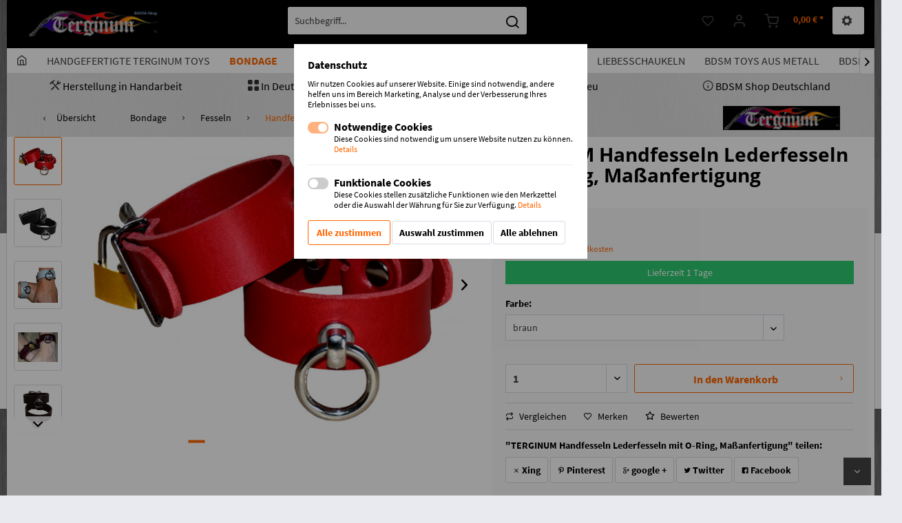

--- FILE ---
content_type: text/html; charset=UTF-8
request_url: https://www.terginum.eu/bondage/fesseln/handfesseln/69/exklusive-terginum-handfesseln-der-o-massanfertigung
body_size: 24494
content:
<!DOCTYPE html>
<html class="no-js" lang="de" itemscope="itemscope" itemtype="http://schema.org/WebPage">
<head>
<meta charset="utf-8">
<meta name="google-site-verification" content="1n1_IJkenxscp2dgDyj7lbQMU443CE5fj3pER4zV1oM" />
<meta name="author" content="" />
<meta name="robots" content="index,follow" />
<meta name="revisit-after" content="15 days" />
<meta name="keywords" content="(Umfang, Maßanfertigung, bordeaux
Größe:, Handgelenkes, bitte, Germany
, Handarbeit
made, mitteilen)
reine, grau, dunkelbraun, TERGINUM, Handfesseln, abschließbare, Maßanfertigung
Material:, butterweiches, rot, schwarz, Büffelleder
Farbe:, Exklusivem" />
<meta name="description" content="Exklusivem, abschließbare Handfesseln der O von TERGINUM / Maßanfertigung Material: butterweiches Büffelleder
Farbe: schwarz, rot, dunkelbraun, grau …" />
<meta property="og:type" content="product" />
<meta property="og:site_name" content="Terginum (BDSM-Onlineshop)" />
<meta property="og:url" content="https://www.terginum.eu/bondage/fesseln/handfesseln/69/exklusive-terginum-handfesseln-der-o-massanfertigung" />
<meta property="og:title" content="TERGINUM Handfesseln Lederfesseln mit O-Ring, Maßanfertigung" />
<meta property="og:description" content="Exklusivem, abschließbare Handfesseln der O von TERGINUM / Maßanfertigung
Material: butterweiches Büffelleder
Farbe: schwarz, rot, dunkelbraun,…" />
<meta property="og:image" content="https://www.terginum.eu/media/image/ed/66/4c/DSC_0059_04.jpg" />
<meta property="product:brand" content="Terginum" />
<meta property="product:price" content="59,90" />
<meta property="product:product_link" content="https://www.terginum.eu/bondage/fesseln/handfesseln/69/exklusive-terginum-handfesseln-der-o-massanfertigung" />
<meta name="twitter:card" content="product" />
<meta name="twitter:site" content="Terginum (BDSM-Onlineshop)" />
<meta name="twitter:title" content="TERGINUM Handfesseln Lederfesseln mit O-Ring, Maßanfertigung" />
<meta name="twitter:description" content="Exklusivem, abschließbare Handfesseln der O von TERGINUM / Maßanfertigung
Material: butterweiches Büffelleder
Farbe: schwarz, rot, dunkelbraun,…" />
<meta name="twitter:image" content="https://www.terginum.eu/media/image/ed/66/4c/DSC_0059_04.jpg" />
<meta itemprop="copyrightHolder" content="Terginum (BDSM-Onlineshop)" />
<meta itemprop="copyrightYear" content="2014" />
<meta itemprop="isFamilyFriendly" content="True" />
<meta itemprop="image" content="https://www.terginum.eu/media/image/bb/ce/ff/logo.jpg" />
<meta name="viewport" content="width=device-width, initial-scale=1.0, user-scalable=no">
<meta name="mobile-web-app-capable" content="yes">
<meta name="apple-mobile-web-app-title" content="Terginum (BDSM-Onlineshop)">
<meta name="apple-mobile-web-app-capable" content="yes">
<meta name="apple-mobile-web-app-status-bar-style" content="default">
<link rel="alternate" hreflang="de-DE" href="https://www.terginum.eu/bondage/fesseln/handfesseln/69/exklusive-terginum-handfesseln-der-o-massanfertigung" />
<link rel="alternate" hreflang="en-GB" href="https://www.terginum.eu/en/bondage/fesseln/handfesseln/69/exklusive-terginum-handfesseln-der-o-massanfertigung" />
<link rel="apple-touch-icon-precomposed" href="/themes/Frontend/Responsive/frontend/_public/src/img/apple-touch-icon-precomposed.png">
<link rel="shortcut icon" href="https://www.terginum.eu/media/image/79/5d/33/Favicon.jpg">
<meta name="msapplication-navbutton-color" content="#F60" />
<meta name="application-name" content="Terginum (BDSM-Onlineshop)" />
<meta name="msapplication-starturl" content="https://www.terginum.eu/" />
<meta name="msapplication-window" content="width=1024;height=768" />
<meta name="msapplication-TileImage" content="/themes/Frontend/Responsive/frontend/_public/src/img/win-tile-image.png">
<meta name="msapplication-TileColor" content="#F60">
<meta name="theme-color" content="#F60" />
<link rel="canonical" href="https://www.terginum.eu/bondage/fesseln/handfesseln/69/exklusive-terginum-handfesseln-der-o-massanfertigung" />
<title itemprop="name">
TERGINUM Handfesseln Lederfesseln mit O-Ring, Maßanfertigung | Handfesseln | Fesseln | Bondage | Terginum (BDSM-Onlineshop)</title>
<link href="/web/cache/1763063112_3106c4fc96d4cb0e0bb94893737584e0.css" media="all" rel="stylesheet" type="text/css" />
<link href="/style.css" media="all" rel="stylesheet" type="text/css" />
<meta property="og:image" content="https://www.terginum.eu/templates/terginum/img/head.jpg">
<meta property="og:type" content="website">
<meta property="og:url" content="https://www.terginum.eu/">
<meta property="og:description" content="Bei Terginum BDSM und Fetisch Shop finden Sie schoene Peitschen, stabile Halsbaender, Fesseln, Knebel, Klinik, Bondage Seile und hochwertiges SM Zubehoer">
<meta property="dcterms:title" content="Terginum BDSM Shop">
<meta property="dcterms:identifier" content="www.terginum.eu">
<meta property="dcterms:description" content="Bei Terginum BDSM und Fetisch Shop finden Sie schoene Peitschen, stabile Halsbaender, Fesseln, Knebel, Klinik, Bondage Seile und hochwertiges SM Zubehoer">
<meta property="dcterms:subject" content="bdsm,bdsm-shop,fetisch,fetisch-shop,peitschen,halsbänder,bondageseile,bondage">
<meta name="DC.title" content="Terginum BDSM Shop">
<meta name="DC.identifier" content="www.terginum.eu">
<meta name="DC.description" content="In Terginum BDSM und Fetisch Shop finden Sie schoene Peitschen, stabile Halsbaender, Fesseln, Knebel, Klinik, Bondage Seile und hochwertiges SM Zubehoer">
<meta name="DC.subject" content="bdsm,bdsm-shop,fetisch,fetisch-shop,peitschen,halsbänder,bondageseile,bondage">
</head>
<body class="is--ctl-detail is--act-index" >
<div data-paypalUnifiedMetaDataContainer="true" data-paypalUnifiedRestoreOrderNumberUrl="https://www.terginum.eu/widgets/PaypalUnifiedOrderNumber/restoreOrderNumber" class="is--hidden">
</div>
<div class="page-wrap">
<noscript class="noscript-main">
<div class="alert is--warning">
<div class="alert--icon">
<i class="icon--element icon--warning"></i>
</div>
<div class="alert--content">
Um Terginum&#x20;&#x28;BDSM-Onlineshop&#x29; in vollem Umfang nutzen zu k&ouml;nnen, empfehlen wir Ihnen Javascript in Ihrem Browser zu aktiveren.
</div>
</div>
</noscript>
<header class="header-main">
<div class="top-bar">
<div class="container block-group">
<nav class="top-bar--navigation block" role="menubar">

            <div class="top-bar--language navigation--entry">
            
                                    <form method="post" class="language--form">
                        
                            <div class="field--select">
                                                                    <div class="language--flag de_DE">Terginum (BDSM-Onlineshop)</div>
                                                                
                                    <div class="select-field">
                                        <select name="__shop" class="language--select" data-auto-submit="true">
                                                                                            <option value="1" selected="selected">
                                                    Terginum (BDSM-Onlineshop)
                                                </option>
                                                                                            <option value="3" >
                                                    Terginum englisch
                                                </option>
                                                                                    </select>
                                    </div>
                                
                                <input type="hidden" name="__redirect" value="1">
                                
                            </div>
                        
                    </form>
                            
        </div>
    



    

<div class="navigation--entry entry--compare is--hidden" role="menuitem" aria-haspopup="true" data-drop-down-menu="true">
    

</div>
<div class="navigation--entry entry--service has--drop-down" role="menuitem" aria-haspopup="true" data-drop-down-menu="true">
<i class="icon--service"></i> Service/Hilfe
<ul class="service--list is--rounded" role="menu">
<li class="service--entry" role="menuitem">
<a class="service--link" href="https://www.terginum.eu/bdsm-artikel" title=" BDSM Artikel" >
BDSM Artikel
</a>
</li>
<li class="service--entry" role="menuitem">
<a class="service--link" href="https://www.terginum.eu/handfesseln-im-bdsm-onlineshop" title="Handfesseln im BDSM Onlineshop" >
Handfesseln im BDSM Onlineshop
</a>
</li>
<li class="service--entry" role="menuitem">
<a class="service--link" href="https://www.terginum.eu/hochwertiges-bdsm-zubehoer-zu-fairen-preisen-terginum" title="Hochwertiges BDSM-Zubehör zu fairen Preisen – Terginum" >
Hochwertiges BDSM-Zubehör zu fairen Preisen – Terginum
</a>
</li>
<li class="service--entry" role="menuitem">
<a class="service--link" href="https://www.terginum.eu/was-ist-eigentlich-bdsm" title="Was ist eigentlich BDSM?" >
Was ist eigentlich BDSM?
</a>
</li>
<li class="service--entry" role="menuitem">
<a class="service--link" href="https://www.terginum.eu/agb" title="AGB" >
AGB
</a>
</li>
<li class="service--entry" role="menuitem">
<a class="service--link" href="https://www.terginum.eu/impressum" title="Impressum" >
Impressum
</a>
</li>
<li class="service--entry" role="menuitem">
<a class="service--link" href="https://www.terginum.eu/datenschutz" title="Datenschutz" >
Datenschutz
</a>
</li>
<li class="service--entry" role="menuitem">
<a class="service--link" href="https://www.terginum.eu/kontaktformular" title="Unser Kontakt" target="_self">
Unser Kontakt
</a>
</li>
<li class="service--entry" role="menuitem">
<a class="service--link" href="https://www.terginum.eu/widerrufsrecht" title="Widerrufsrecht" >
Widerrufsrecht
</a>
</li>
<li class="service--entry" role="menuitem">
<a class="service--link" href="https://www.terginum.eu/widerrufsformular" title="Muster-Widerrufsformular" >
Muster-Widerrufsformular
</a>
</li>
<li class="service--entry" role="menuitem">
<a class="service--link" href="https://www.terginum.eu/versand-und-zahlungsbedingungen" title="Versand und Zahlungsbedingungen" >
Versand und Zahlungsbedingungen
</a>
</li>
<li class="service--entry" role="menuitem">
<a class="service--link" href="https://www.terginum.eu/rueckgabe/reklamation" title="Elektronischer Widerrufsformular" >
Elektronischer Widerrufsformular
</a>
</li>
<li class="service--entry" role="menuitem">
<a class="service--link" href="https://www.terginum.eu/links" title="Links" >
Links
</a>
</li>
</ul>
</div>
</nav>
</div>
</div>
<div class="container header--navigation">
<div class="logo-main block-group" role="banner">
<div class="logo--shop block">
<a class="logo--link" href="https://www.terginum.eu/" title="Terginum (BDSM-Onlineshop) - zur Startseite wechseln">
<picture>
<source srcset="https://www.terginum.eu/media/image/bb/ce/ff/logo.jpg" media="(min-width: 78.75em)">
<source srcset="https://www.terginum.eu/media/image/bb/ce/ff/logo.jpg" media="(min-width: 64em)">
<source srcset="https://www.terginum.eu/media/image/bb/ce/ff/logo.jpg" media="(min-width: 48em)">
<img srcset="https://www.terginum.eu/media/image/bb/ce/ff/logo.jpg" alt="Terginum (BDSM-Onlineshop) - zur Startseite wechseln" />
</picture>
</a>
</div>
</div>
<nav class="shop--navigation block-group">
<ul class="navigation--list block-group" role="menubar">
<li class="navigation--entry entry--menu-left" role="menuitem">
<a class="entry--link entry--trigger btn is--icon-left" href="#offcanvas--left" data-offcanvas="true" data-offCanvasSelector=".sidebar-main">
<i class="icon--menu"></i> Menü
</a>
</li>
<li class="navigation--entry entry--search" role="menuitem" data-search="true" aria-haspopup="true">
<a class="btn entry--link entry--trigger" href="#show-hide--search" title="Suche anzeigen / schließen">
<i class="icon--search"></i>
<span class="search--display">Suchen</span>
</a>
<form action="/search" method="get" class="main-search--form">
<input type="search" name="sSearch" class="main-search--field" autocomplete="off" autocapitalize="off" placeholder="Suchbegriff..." maxlength="30" />
<button type="submit" class="main-search--button">
<i class="icon--search"></i>
<span class="main-search--text">Suchen</span>
</button>
<div class="form--ajax-loader">&nbsp;</div>
</form>
<div class="main-search--results"></div>
</li>

    <li class="navigation--entry entry--notepad" role="menuitem">
        <a href="https://www.terginum.eu/note" title="Merkzettel" class="btn">
            <i class="icon--heart"></i>
                    </a>
    </li>




    <li class="navigation--entry  with-slt"
        role="menuitem"
        data-offcanvas="true"
        data-offCanvasSelector=".account--dropdown-navigation">
        
            <a href="https://www.terginum.eu/account"
               title="Mein Konto"
               class="btn  account--link">
                <i class="icon--account"></i>
            </a>
        

                    
                <div class="account--dropdown-navigation">

                    
                        <div class="navigation--smartphone">
                            <div class="entry--close-off-canvas">
                                <a href="#close-account-menu"
                                   class="account--close-off-canvas"
                                   title="Menü schließen">
                                    Menü schließen <i class="icon--arrow-right"></i>
                                </a>
                            </div>
                        </div>
                    

                    
                            <div class="account--menu is--rounded is--personalized">
        
                            
                
                                            <span class="navigation--headline">
                            Mein Konto
                        </span>
                                    

                
                <div class="account--menu-container">

                    
                        
                        <ul class="sidebar--navigation navigation--list is--level0 show--active-items">
                            
                                
                                
                                    
                                                                                    <li class="navigation--entry">
                                                <span class="navigation--signin">
                                                    <a href="https://www.terginum.eu/account#hide-registration"
                                                       class="blocked--link btn is--primary navigation--signin-btn"
                                                       data-collapseTarget="#registration"
                                                       data-action="close">
                                                        Anmelden
                                                    </a>
                                                    <span class="navigation--register">
                                                        oder
                                                        <a href="https://www.terginum.eu/account#show-registration"
                                                           class="blocked--link"
                                                           data-collapseTarget="#registration"
                                                           data-action="open">
                                                            registrieren
                                                        </a>
                                                    </span>
                                                </span>
                                            </li>
                                                                            

                                    
                                        <li class="navigation--entry">
                                            <a href="https://www.terginum.eu/account" title="Übersicht" class="navigation--link">
                                                Übersicht
                                            </a>
                                        </li>
                                    
                                

                                
                                
                                    <li class="navigation--entry">
                                        <a href="https://www.terginum.eu/account/profile" title="Persönliche Daten" class="navigation--link" rel="nofollow">
                                            Persönliche Daten
                                        </a>
                                    </li>
                                

                                
                                
                                                                            
                                            <li class="navigation--entry">
                                                <a href="https://www.terginum.eu/address/index/sidebar/" title="Adressen" class="navigation--link" rel="nofollow">
                                                    Adressen
                                                </a>
                                            </li>
                                        
                                                                    

                                
                                
                                    <li class="navigation--entry">
                                        <a href="https://www.terginum.eu/account/payment" title="Zahlungsarten" class="navigation--link" rel="nofollow">
                                            Zahlungsarten
                                        </a>
                                    </li>
                                

                                
                                
                                    <li class="navigation--entry">
                                        <a href="https://www.terginum.eu/account/orders" title="Bestellungen" class="navigation--link" rel="nofollow">
                                            Bestellungen
                                        </a>
                                    </li>
                                

                                
                                
                                                                            <li class="navigation--entry">
                                            <a href="https://www.terginum.eu/account/downloads" title="" class="navigation--link" rel="nofollow">
                                                
                                            </a>
                                        </li>
                                                                    

                                
                                
                                    <li class="navigation--entry">
                                        <a href="https://www.terginum.eu/note" title="Merkzettel" class="navigation--link" rel="nofollow">
                                            Merkzettel
                                        </a>
                                    </li>
                                

                                
                                
    
                                                                    

    
        
    


                                
                                
                                                                    
                            
                        </ul>
                    
                </div>
                    
    </div>
                    
                </div>
            
            </li>




    <li class="navigation--entry entry--cart" role="menuitem">
        <a class="btn is--icon-left cart--link" href="https://www.terginum.eu/checkout/cart" title="Warenkorb">
            <span class="cart--display">
                                    Warenkorb
                            </span>

            <span class="badge is--primary is--minimal cart--quantity is--hidden">0</span>

            <i class="icon--basket"></i>

            <span class="cart--amount">
                0,00&nbsp;&euro; *
            </span>
        </a>
        <div class="ajax-loader">&nbsp;</div>
    </li>



<li class="navigation--entry entry--menu-right entry--topbar" role="menuitem">
<a class="topbar--link entry--link entry--trigger btn is--icon-left" style="margin-right:0" href="#offcanvas--right" data-snapstrg-offcanvas="true" data-offCanvasSelector=".snapstrg--topbar" data-direction="fromRight">
<i class="icon--cog" style="font-size: 1.1rem;"></i>
</a>
</li>
<div class="snapstrg--topbar off-canvas is--right is--active">
<div class="snapstrg--topbar-wrapper">
<a href="#close-categories-menu" class="close--off-canvas entry--close-off-canvas">
<i class="icon--arrow-left"></i>
Weiter einkaufen
</a>
<div class="logo--shop block">
<a class="logo--link" href="https://www.terginum.eu/" title="Terginum (BDSM-Onlineshop) - zur Startseite wechseln">
<picture>
<source srcset="https://www.terginum.eu/media/image/bb/ce/ff/logo.jpg" media="(min-width: 78.75em)">
<img style="height: 50px;margin-top: 20px;margin-bottom: 20px; margin-left:auto;margin-right:auto" srcset="https://www.terginum.eu/media/image/bb/ce/ff/logo.jpg" alt="Terginum (BDSM-Onlineshop) - zur Startseite wechseln" />
</picture>
</a>
</div>
<div class="snapstrg--topbar-language-currency">

            <div class="top-bar--language navigation--entry">
            
                                    <form method="post" class="language--form">
                        
                            <div class="field--select">
                                                                    <div class="language--flag de_DE">Terginum (BDSM-Onlineshop)</div>
                                                                
                                    <div class="select-field">
                                        <select name="__shop" class="language--select" data-auto-submit="true">
                                                                                            <option value="1" selected="selected">
                                                    Terginum (BDSM-Onlineshop)
                                                </option>
                                                                                            <option value="3" >
                                                    Terginum englisch
                                                </option>
                                                                                    </select>
                                    </div>
                                
                                <input type="hidden" name="__redirect" value="1">
                                
                            </div>
                        
                    </form>
                            
        </div>
    



    

</div>
<div class="snapstrg--topbar-account">
<a href="https://www.terginum.eu/account">Anmelden</a> oder <a href="https://www.terginum.eu/account">Account erstellen</a>
</div>
<nav class="">
<ul class="snapstrg--topbar-navigation--list" role="menu">
<li class="navigation--entry" role="menuitem">
<a class="navigation--link" href="https://www.terginum.eu/agb" title="AGB">
AGB
</a>
</li>
<li class="navigation--entry" role="menuitem">
<a class="navigation--link" href="https://www.terginum.eu/impressum" title="Impressum">
Impressum
</a>
</li>
<li class="navigation--entry" role="menuitem">
<a class="navigation--link" href="https://www.terginum.eu/datenschutz" title="Datenschutz">
Datenschutz
</a>
</li>
<li class="navigation--entry" role="menuitem">
<a class="navigation--link" href="https://www.terginum.eu/kontaktformular" title="Unser Kontakt" target="_self">
Unser Kontakt
</a>
</li>
<li class="navigation--entry" role="menuitem">
<a class="navigation--link" href="https://www.terginum.eu/widerrufsrecht" title="Widerrufsrecht">
Widerrufsrecht
</a>
</li>
<li class="navigation--entry" role="menuitem">
<a class="navigation--link" href="https://www.terginum.eu/widerrufsformular" title="Muster-Widerrufsformular">
Muster-Widerrufsformular
</a>
</li>
<li class="navigation--entry" role="menuitem">
<a class="navigation--link" href="https://www.terginum.eu/rueckgabe/reklamation" title="Elektronischer Widerrufsformular">
Elektronischer Widerrufsformular
</a>
</li>
<li class="navigation--entry" role="menuitem">
<a class="navigation--link" href="https://www.terginum.eu/versand-und-zahlungsbedingungen" title="Versand und Zahlungsbedingungen">
Versand und Zahlungsbedingungen
</a>
</li>
</ul>
</nav>
</div>
</div>
</div>
</ul>
</nav>
<div class="container--ajax-cart" data-collapse-cart="true" data-displayMode="offcanvas"></div>
</div>
</header>
<nav class="navigation-main">
<div class="container" data-menu-scroller="true" data-listSelector=".navigation--list.container" data-viewPortSelector=".navigation--list-wrapper">
<div class="navigation--list-wrapper">
<ul class="navigation--list container" role="menubar" itemscope="itemscope" itemtype="http://schema.org/SiteNavigationElement">
<li class="navigation--entry is--home" role="menuitem"><a class="navigation--link is--first" href="https://www.terginum.eu/" title="Home" itemprop="url"><i class="icon--house"></i></a></li><li class="navigation--entry" role="menuitem"><a class="navigation--link" href="https://www.terginum.eu/handgefertigte-terginum-produkte/" title="Handgefertigte TERGINUM Toys" itemprop="url"><span itemprop="name">Handgefertigte TERGINUM Toys</span></a></li><li class="navigation--entry is--active" role="menuitem"><a class="navigation--link is--active" href="https://www.terginum.eu/bondage/" title="Bondage" itemprop="url"><span itemprop="name">Bondage</span></a></li><li class="navigation--entry" role="menuitem"><a class="navigation--link" href="https://www.terginum.eu/peitschen/" title="Peitschen" itemprop="url"><span itemprop="name">Peitschen</span></a></li><li class="navigation--entry" role="menuitem"><a class="navigation--link" href="https://www.terginum.eu/masken/" title="Masken" itemprop="url"><span itemprop="name">Masken</span></a></li><li class="navigation--entry" role="menuitem"><a class="navigation--link" href="https://www.terginum.eu/sexy-kleider/" title="Sexy Kleider" itemprop="url"><span itemprop="name">Sexy Kleider</span></a></li><li class="navigation--entry" role="menuitem"><a class="navigation--link" href="https://www.terginum.eu/sexspielzeug/" title="Sexspielzeug" itemprop="url"><span itemprop="name">Sexspielzeug</span></a></li><li class="navigation--entry" role="menuitem"><a class="navigation--link" href="https://www.terginum.eu/liebesschaukeln/" title="Liebesschaukeln" itemprop="url"><span itemprop="name">Liebesschaukeln</span></a></li><li class="navigation--entry" role="menuitem"><a class="navigation--link" href="https://www.terginum.eu/bdsm-toys-aus-metall/" title="BDSM Toys aus Metall" itemprop="url"><span itemprop="name">BDSM Toys aus Metall</span></a></li><li class="navigation--entry" role="menuitem"><a class="navigation--link" href="https://www.terginum.eu/bdsm-schmiede/" title="BDSM Schmiede" itemprop="url"><span itemprop="name">BDSM Schmiede</span></a></li><li class="navigation--entry" role="menuitem"><a class="navigation--link" href="https://www.terginum.eu/bdsm-schmuck/" title="BDSM Schmuck" itemprop="url"><span itemprop="name">BDSM Schmuck</span></a></li><li class="navigation--entry" role="menuitem"><a class="navigation--link" href="https://www.terginum.eu/geschenkideen/" title="Geschenkideen" itemprop="url"><span itemprop="name">Geschenkideen</span></a></li><li class="navigation--entry" role="menuitem"><a class="navigation--link" href="https://www.terginum.eu/erotikbedarf/" title="Sonstiger Erotikbedarf" itemprop="url"><span itemprop="name">Sonstiger Erotikbedarf</span></a></li>            </ul>
</div>
</div>
</nav>
<div class="snapstrg--usp-bar">
<div class="snapstrg--usp-bar-item"><i class="icon--tools"></i> Herstellung in Handarbeit</div>
<div class="snapstrg--usp-bar-item"><i class="icon--layout"></i> In Deutschland versankostenfrei !</div>
<div class="snapstrg--usp-bar-item"><i class="icon--service"></i> info@terginum.eu</div>
<div class="snapstrg--usp-bar-item"><i class="icon--info"></i> BDSM Shop Deutschland</div>
</div>
<section class="content-main container block-group">
<nav class="content--breadcrumb block">
<a class="breadcrumb--button breadcrumb--link" href="https://www.terginum.eu/bondage/fesseln/handfesseln/" title="Übersicht">
<i class="icon--arrow-left"></i>
<span class="breadcrumb--title">Übersicht</span>
</a>
<ul class="breadcrumb--list" role="menu" itemscope itemtype="http://schema.org/BreadcrumbList">
<li class="breadcrumb--entry" itemprop="itemListElement" itemscope itemtype="http://schema.org/ListItem">
<a class="breadcrumb--link" href="https://www.terginum.eu/bondage/" title="Bondage" itemprop="item">
<link itemprop="url" href="https://www.terginum.eu/bondage/" />
<span class="breadcrumb--title" itemprop="name">Bondage</span>
</a>
<meta itemprop="position" content="0" />
</li>
<li class="breadcrumb--separator">
<i class="icon--arrow-right"></i>
</li>
<li class="breadcrumb--entry" itemprop="itemListElement" itemscope itemtype="http://schema.org/ListItem">
<a class="breadcrumb--link" href="https://www.terginum.eu/bondage/fesseln/" title="Fesseln" itemprop="item">
<link itemprop="url" href="https://www.terginum.eu/bondage/fesseln/" />
<span class="breadcrumb--title" itemprop="name">Fesseln</span>
</a>
<meta itemprop="position" content="1" />
</li>
<li class="breadcrumb--separator">
<i class="icon--arrow-right"></i>
</li>
<li class="breadcrumb--entry is--active" itemprop="itemListElement" itemscope itemtype="http://schema.org/ListItem">
<a class="breadcrumb--link" href="https://www.terginum.eu/bondage/fesseln/handfesseln/" title="Handfesseln" itemprop="item">
<link itemprop="url" href="https://www.terginum.eu/bondage/fesseln/handfesseln/" />
<span class="breadcrumb--title" itemprop="name">Handfesseln</span>
</a>
<meta itemprop="position" content="2" />
</li>
</ul>
<div class="product--supplier">
<a href="https://www.terginum.eu/terginum/" title="Weitere Produkte von Terginum" class="product--supplier-link">
<img src="https://www.terginum.eu/media/image/a5/24/12/logo-Terginum.gif" alt="Terginum">
</a>
</div>
</nav>
<nav class="product--navigation">
<a href="#" class="navigation--link link--prev">
<div class="link--prev-button">
<span class="link--prev-inner">Zurück</span>
</div>
<div class="image--wrapper">
<div class="image--container"></div>
</div>
</a>
<a href="#" class="navigation--link link--next">
<div class="link--next-button">
<span class="link--next-inner">Vor</span>
</div>
<div class="image--wrapper">
<div class="image--container"></div>
</div>
</a>
</nav>
<div class="content-main--inner">
<aside class="sidebar-main off-canvas">
<div class="navigation--smartphone">
<ul class="navigation--list ">
<li class="navigation--entry entry--close-off-canvas">
<a href="#close-categories-menu" title="Menü schließen" class="navigation--link">
Menü schließen <i class="icon--arrow-right"></i>
</a>
</li>
</ul>
<div class="mobile--switches">

            <div class="top-bar--language navigation--entry">
            
                                    <form method="post" class="language--form">
                        
                            <div class="field--select">
                                                                    <div class="language--flag de_DE">Terginum (BDSM-Onlineshop)</div>
                                                                
                                    <div class="select-field">
                                        <select name="__shop" class="language--select" data-auto-submit="true">
                                                                                            <option value="1" selected="selected">
                                                    Terginum (BDSM-Onlineshop)
                                                </option>
                                                                                            <option value="3" >
                                                    Terginum englisch
                                                </option>
                                                                                    </select>
                                    </div>
                                
                                <input type="hidden" name="__redirect" value="1">
                                
                            </div>
                        
                    </form>
                            
        </div>
    



    

</div>
</div>
<div class="sidebar--categories-wrapper" data-subcategory-nav="true" data-mainCategoryId="3" data-categoryId="34" data-fetchUrl="/widgets/listing/getCategory/categoryId/34">
<div class="categories--headline navigation--headline">
Kategorien
</div>
<div class="sidebar--categories-navigation">
<ul class="sidebar--navigation categories--navigation navigation--list is--drop-down is--level0 is--rounded" role="menu">
<li class="navigation--entry" role="menuitem">
<a class="navigation--link" href="https://www.terginum.eu/handgefertigte-terginum-produkte/" data-categoryId="183" data-fetchUrl="/widgets/listing/getCategory/categoryId/183" title="Handgefertigte TERGINUM Toys" >
Handgefertigte TERGINUM Toys
</a>
</li>
<li class="navigation--entry is--active has--sub-categories has--sub-children" role="menuitem">
<a class="navigation--link is--active has--sub-categories link--go-forward" href="https://www.terginum.eu/bondage/" data-categoryId="7" data-fetchUrl="/widgets/listing/getCategory/categoryId/7" title="Bondage" >
Bondage
<span class="is--icon-right">
<i class="icon--arrow-right"></i>
</span>
</a>
<ul class="sidebar--navigation categories--navigation navigation--list is--level1 is--rounded" role="menu">
<li class="navigation--entry" role="menuitem">
<a class="navigation--link" href="https://www.terginum.eu/bondage/halsbaender/" data-categoryId="21" data-fetchUrl="/widgets/listing/getCategory/categoryId/21" title="Halsbänder" >
Halsbänder
</a>
</li>
<li class="navigation--entry is--active has--sub-categories has--sub-children" role="menuitem">
<a class="navigation--link is--active has--sub-categories link--go-forward" href="https://www.terginum.eu/bondage/fesseln/" data-categoryId="27" data-fetchUrl="/widgets/listing/getCategory/categoryId/27" title="Fesseln" >
Fesseln
<span class="is--icon-right">
<i class="icon--arrow-right"></i>
</span>
</a>
<ul class="sidebar--navigation categories--navigation navigation--list is--level2 navigation--level-high is--rounded" role="menu">
<li class="navigation--entry is--active" role="menuitem">
<a class="navigation--link is--active" href="https://www.terginum.eu/bondage/fesseln/handfesseln/" data-categoryId="34" data-fetchUrl="/widgets/listing/getCategory/categoryId/34" title="Handfesseln" >
Handfesseln
</a>
</li>
<li class="navigation--entry" role="menuitem">
<a class="navigation--link" href="https://www.terginum.eu/bondage/fesseln/fussfesseln/" data-categoryId="35" data-fetchUrl="/widgets/listing/getCategory/categoryId/35" title="Fußfesseln" >
Fußfesseln
</a>
</li>
<li class="navigation--entry" role="menuitem">
<a class="navigation--link" href="https://www.terginum.eu/bondage/fesseln/fesselsets/" data-categoryId="36" data-fetchUrl="/widgets/listing/getCategory/categoryId/36" title="Fesselsets" >
Fesselsets
</a>
</li>
<li class="navigation--entry" role="menuitem">
<a class="navigation--link" href="https://www.terginum.eu/bondage/fesseln/oberschenkelfesseln/" data-categoryId="157" data-fetchUrl="/widgets/listing/getCategory/categoryId/157" title="Oberschenkelfesseln" >
Oberschenkelfesseln
</a>
</li>
</ul>
</li>
<li class="navigation--entry" role="menuitem">
<a class="navigation--link" href="https://www.terginum.eu/bondage/bdsm-sets-fuer-anfaenger/" data-categoryId="182" data-fetchUrl="/widgets/listing/getCategory/categoryId/182" title="BDSM Sets für Anfänger" >
BDSM Sets für Anfänger
</a>
</li>
<li class="navigation--entry" role="menuitem">
<a class="navigation--link" href="https://www.terginum.eu/bondage/knebel/" data-categoryId="28" data-fetchUrl="/widgets/listing/getCategory/categoryId/28" title="Knebel" >
Knebel
</a>
</li>
<li class="navigation--entry" role="menuitem">
<a class="navigation--link" href="https://www.terginum.eu/bondage/bondageseile/" data-categoryId="29" data-fetchUrl="/widgets/listing/getCategory/categoryId/29" title="Bondageseile" >
Bondageseile
</a>
</li>
<li class="navigation--entry" role="menuitem">
<a class="navigation--link" href="https://www.terginum.eu/bondage/fesselgurte/" data-categoryId="30" data-fetchUrl="/widgets/listing/getCategory/categoryId/30" title="Fesselgurte" >
Fesselgurte
</a>
</li>
<li class="navigation--entry" role="menuitem">
<a class="navigation--link" href="https://www.terginum.eu/bondage/bondagehaken/" data-categoryId="31" data-fetchUrl="/widgets/listing/getCategory/categoryId/31" title="Bondagehaken" >
Bondagehaken
</a>
</li>
<li class="navigation--entry" role="menuitem">
<a class="navigation--link" href="https://www.terginum.eu/bondage/fuehrleinen/" data-categoryId="32" data-fetchUrl="/widgets/listing/getCategory/categoryId/32" title="Führleinen" >
Führleinen
</a>
</li>
<li class="navigation--entry" role="menuitem">
<a class="navigation--link" href="https://www.terginum.eu/bondage/zwangsjacken/" data-categoryId="33" data-fetchUrl="/widgets/listing/getCategory/categoryId/33" title="Zwangsjacken" >
Zwangsjacken
</a>
</li>
<li class="navigation--entry" role="menuitem">
<a class="navigation--link" href="https://www.terginum.eu/bondage/koerpergeschirre/" data-categoryId="104" data-fetchUrl="/widgets/listing/getCategory/categoryId/104" title="Körpergeschirre" >
Körpergeschirre
</a>
</li>
</ul>
</li>
<li class="navigation--entry has--sub-children" role="menuitem">
<a class="navigation--link link--go-forward" href="https://www.terginum.eu/peitschen/" data-categoryId="43" data-fetchUrl="/widgets/listing/getCategory/categoryId/43" title="Peitschen" >
Peitschen
<span class="is--icon-right">
<i class="icon--arrow-right"></i>
</span>
</a>
</li>
<li class="navigation--entry has--sub-children" role="menuitem">
<a class="navigation--link link--go-forward" href="https://www.terginum.eu/masken/" data-categoryId="37" data-fetchUrl="/widgets/listing/getCategory/categoryId/37" title="Masken" >
Masken
<span class="is--icon-right">
<i class="icon--arrow-right"></i>
</span>
</a>
</li>
<li class="navigation--entry has--sub-children" role="menuitem">
<a class="navigation--link link--go-forward" href="https://www.terginum.eu/sexy-kleider/" data-categoryId="40" data-fetchUrl="/widgets/listing/getCategory/categoryId/40" title="Sexy Kleider" >
Sexy Kleider
<span class="is--icon-right">
<i class="icon--arrow-right"></i>
</span>
</a>
</li>
<li class="navigation--entry has--sub-children" role="menuitem">
<a class="navigation--link link--go-forward" href="https://www.terginum.eu/sexspielzeug/" data-categoryId="48" data-fetchUrl="/widgets/listing/getCategory/categoryId/48" title="Sexspielzeug" >
Sexspielzeug
<span class="is--icon-right">
<i class="icon--arrow-right"></i>
</span>
</a>
</li>
<li class="navigation--entry" role="menuitem">
<a class="navigation--link" href="https://www.terginum.eu/liebesschaukeln/" data-categoryId="55" data-fetchUrl="/widgets/listing/getCategory/categoryId/55" title="Liebesschaukeln" >
Liebesschaukeln
</a>
</li>
<li class="navigation--entry has--sub-children" role="menuitem">
<a class="navigation--link link--go-forward" href="https://www.terginum.eu/bdsm-toys-aus-metall/" data-categoryId="56" data-fetchUrl="/widgets/listing/getCategory/categoryId/56" title="BDSM Toys aus Metall" >
BDSM Toys aus Metall
<span class="is--icon-right">
<i class="icon--arrow-right"></i>
</span>
</a>
</li>
<li class="navigation--entry has--sub-children" role="menuitem">
<a class="navigation--link link--go-forward" href="https://www.terginum.eu/bdsm-schmiede/" data-categoryId="61" data-fetchUrl="/widgets/listing/getCategory/categoryId/61" title="BDSM Schmiede" >
BDSM Schmiede
<span class="is--icon-right">
<i class="icon--arrow-right"></i>
</span>
</a>
</li>
<li class="navigation--entry" role="menuitem">
<a class="navigation--link" href="https://www.terginum.eu/bdsm-schmuck/" data-categoryId="65" data-fetchUrl="/widgets/listing/getCategory/categoryId/65" title="BDSM Schmuck" >
BDSM Schmuck
</a>
</li>
<li class="navigation--entry" role="menuitem">
<a class="navigation--link" href="https://www.terginum.eu/geschenkideen/" data-categoryId="169" data-fetchUrl="/widgets/listing/getCategory/categoryId/169" title="Geschenkideen" >
Geschenkideen
</a>
</li>
<li class="navigation--entry" role="menuitem">
<a class="navigation--link" href="https://www.terginum.eu/erotikbedarf/" data-categoryId="170" data-fetchUrl="/widgets/listing/getCategory/categoryId/170" title="Sonstiger Erotikbedarf" >
Sonstiger Erotikbedarf
</a>
</li>
</ul>
</div>
<div class="shop-sites--container is--rounded">
<div class="shop-sites--headline navigation--headline">
Informationen
</div>
<ul class="shop-sites--navigation sidebar--navigation navigation--list is--drop-down is--level0" role="menu">
<li class="navigation--entry" role="menuitem">
<a class="navigation--link" href="https://www.terginum.eu/bdsm-artikel" title=" BDSM Artikel" data-categoryId="49" data-fetchUrl="/widgets/listing/getCustomPage/pageId/49" >
BDSM Artikel
</a>
</li>
<li class="navigation--entry" role="menuitem">
<a class="navigation--link" href="https://www.terginum.eu/handfesseln-im-bdsm-onlineshop" title="Handfesseln im BDSM Onlineshop" data-categoryId="53" data-fetchUrl="/widgets/listing/getCustomPage/pageId/53" >
Handfesseln im BDSM Onlineshop
</a>
</li>
<li class="navigation--entry" role="menuitem">
<a class="navigation--link" href="https://www.terginum.eu/hochwertiges-bdsm-zubehoer-zu-fairen-preisen-terginum" title="Hochwertiges BDSM-Zubehör zu fairen Preisen – Terginum" data-categoryId="54" data-fetchUrl="/widgets/listing/getCustomPage/pageId/54" >
Hochwertiges BDSM-Zubehör zu fairen Preisen – Terginum
</a>
</li>
<li class="navigation--entry" role="menuitem">
<a class="navigation--link" href="https://www.terginum.eu/was-ist-eigentlich-bdsm" title="Was ist eigentlich BDSM?" data-categoryId="55" data-fetchUrl="/widgets/listing/getCustomPage/pageId/55" >
Was ist eigentlich BDSM?
</a>
</li>
<li class="navigation--entry" role="menuitem">
<a class="navigation--link" href="https://www.terginum.eu/agb" title="AGB" data-categoryId="4" data-fetchUrl="/widgets/listing/getCustomPage/pageId/4" >
AGB
</a>
</li>
<li class="navigation--entry" role="menuitem">
<a class="navigation--link" href="https://www.terginum.eu/impressum" title="Impressum" data-categoryId="3" data-fetchUrl="/widgets/listing/getCustomPage/pageId/3" >
Impressum
</a>
</li>
<li class="navigation--entry" role="menuitem">
<a class="navigation--link" href="https://www.terginum.eu/datenschutz" title="Datenschutz" data-categoryId="7" data-fetchUrl="/widgets/listing/getCustomPage/pageId/7" >
Datenschutz
</a>
</li>
<li class="navigation--entry" role="menuitem">
<a class="navigation--link" href="https://www.terginum.eu/kontaktformular" title="Unser Kontakt" data-categoryId="1" data-fetchUrl="/widgets/listing/getCustomPage/pageId/1" target="_self">
Unser Kontakt
</a>
</li>
<li class="navigation--entry" role="menuitem">
<a class="navigation--link" href="https://www.terginum.eu/widerrufsrecht" title="Widerrufsrecht" data-categoryId="8" data-fetchUrl="/widgets/listing/getCustomPage/pageId/8" >
Widerrufsrecht
</a>
</li>
<li class="navigation--entry" role="menuitem">
<a class="navigation--link" href="https://www.terginum.eu/widerrufsformular" title="Muster-Widerrufsformular" data-categoryId="45" data-fetchUrl="/widgets/listing/getCustomPage/pageId/45" >
Muster-Widerrufsformular
</a>
</li>
<li class="navigation--entry" role="menuitem">
<a class="navigation--link" href="https://www.terginum.eu/versand-und-zahlungsbedingungen" title="Versand und Zahlungsbedingungen" data-categoryId="6" data-fetchUrl="/widgets/listing/getCustomPage/pageId/6" >
Versand und Zahlungsbedingungen
</a>
</li>
<li class="navigation--entry" role="menuitem">
<a class="navigation--link" href="https://www.terginum.eu/rueckgabe/reklamation" title="Elektronischer Widerrufsformular" data-categoryId="52" data-fetchUrl="/widgets/listing/getCustomPage/pageId/52" >
Elektronischer Widerrufsformular
</a>
</li>
<li class="navigation--entry" role="menuitem">
<a class="navigation--link" href="https://www.terginum.eu/links" title="Links" data-categoryId="48" data-fetchUrl="/widgets/listing/getCustomPage/pageId/48" >
Links
</a>
</li>
</ul>
</div>
<div class="panel is--rounded paypal--sidebar">
<div class="panel--body is--wide paypal--sidebar-inner">
<a href="https://www.paypal.com/de/webapps/mpp/personal" target="_blank" title="PayPal - Schnell und sicher bezahlen" rel="nofollow noopener">
<img class="logo--image" src="/custom/plugins/SwagPaymentPayPalUnified/Resources/views/frontend/_public/src/img/sidebar-paypal-generic.png" alt="PayPal - Schnell und sicher bezahlen"/>
</a>
</div>
</div>
<div class="panel is--rounded paypal--sidebar">
<div class="panel--body is--wide paypal--sidebar-inner">
<div data-paypalUnifiedInstallmentsBanner="true" data-ratio="1x1" data-currency="EUR" data-buyerCountry="DE" >
</div>
</div>
</div>
</div>
</aside>
<div class="content--wrapper">
<div class="content product--details" itemscope itemtype="http://schema.org/Product" data-product-navigation="/widgets/listing/productNavigation" data-category-id="34" data-main-ordernumber="99803H" data-ajax-wishlist="true" data-compare-ajax="true" data-ajax-variants-container="true">
<div class="product--detail-upper block-group">
<div class="product--image-container image-slider product--image-zoom" data-image-slider="true" data-image-gallery="true" data-maxZoom="0" data-thumbnails=".image--thumbnails" >
<div class="image--thumbnails image-slider--thumbnails">
<div class="image-slider--thumbnails-slide">
<a href="https://www.terginum.eu/media/image/ed/66/4c/DSC_0059_04.jpg" title="Vorschau: Rote Handfesseln aus Büffelleder" class="thumbnail--link is--active">
<img srcset="https://www.terginum.eu/media/image/52/f6/d7/DSC_0059_04_200x200.jpg, https://www.terginum.eu/media/image/8d/a3/cf/DSC_0059_04_200x200@2x.jpg 2x" alt="Vorschau: Rote Handfesseln aus Büffelleder" title="Vorschau: Rote Handfesseln aus Büffelleder" class="thumbnail--image" />
</a>
<a href="https://www.terginum.eu/media/image/48/c2/23/schwarz.jpg" title="Vorschau: Handfesseln, Maßanfertigung" class="thumbnail--link">
<img srcset="https://www.terginum.eu/media/image/93/a7/73/schwarz_200x200.jpg, https://www.terginum.eu/media/image/12/43/e5/schwarz_200x200@2x.jpg 2x" alt="Vorschau: Handfesseln, Maßanfertigung" title="Vorschau: Handfesseln, Maßanfertigung" class="thumbnail--image" />
</a>
<a href="https://www.terginum.eu/media/image/86/db/4d/DSC_0113_01.jpg" title="Vorschau: TERGINUM Handfesseln Lederfesseln mit O-Ring, Maßanfertigung" class="thumbnail--link">
<img srcset="https://www.terginum.eu/media/image/dc/05/7c/DSC_0113_01_200x200.jpg, https://www.terginum.eu/media/image/19/fc/fb/DSC_0113_01_200x200@2x.jpg 2x" alt="Vorschau: TERGINUM Handfesseln Lederfesseln mit O-Ring, Maßanfertigung" title="Vorschau: TERGINUM Handfesseln Lederfesseln mit O-Ring, Maßanfertigung" class="thumbnail--image" />
</a>
<a href="https://www.terginum.eu/media/image/aa/b3/9d/fesseln_bordeaux.jpg" title="Vorschau: TERGINUM Handfesseln Lederfesseln mit O-Ring, Maßanfertigung" class="thumbnail--link">
<img srcset="https://www.terginum.eu/media/image/d6/57/c6/fesseln_bordeaux_200x200.jpg, https://www.terginum.eu/media/image/e8/42/7e/fesseln_bordeaux_200x200@2x.jpg 2x" alt="Vorschau: TERGINUM Handfesseln Lederfesseln mit O-Ring, Maßanfertigung" title="Vorschau: TERGINUM Handfesseln Lederfesseln mit O-Ring, Maßanfertigung" class="thumbnail--image" />
</a>
<a href="https://www.terginum.eu/media/image/6b/b0/34/fesseln_braun.jpg" title="Vorschau: TERGINUM Handfesseln Lederfesseln mit O-Ring, Maßanfertigung" class="thumbnail--link">
<img srcset="https://www.terginum.eu/media/image/78/30/9f/fesseln_braun_200x200.jpg, https://www.terginum.eu/media/image/33/38/be/fesseln_braun_200x200@2x.jpg 2x" alt="Vorschau: TERGINUM Handfesseln Lederfesseln mit O-Ring, Maßanfertigung" title="Vorschau: TERGINUM Handfesseln Lederfesseln mit O-Ring, Maßanfertigung" class="thumbnail--image" />
</a>
<a href="https://www.terginum.eu/media/image/03/9b/33/fesseln_rot.jpg" title="Vorschau: TERGINUM Handfesseln Lederfesseln mit O-Ring, Maßanfertigung" class="thumbnail--link">
<img srcset="https://www.terginum.eu/media/image/30/6d/6e/fesseln_rot_200x200.jpg, https://www.terginum.eu/media/image/26/2f/a4/fesseln_rot_200x200@2x.jpg 2x" alt="Vorschau: TERGINUM Handfesseln Lederfesseln mit O-Ring, Maßanfertigung" title="Vorschau: TERGINUM Handfesseln Lederfesseln mit O-Ring, Maßanfertigung" class="thumbnail--image" />
</a>
<a href="https://www.terginum.eu/media/image/65/e2/1c/fesseln_schwarz1.jpg" title="Vorschau: TERGINUM Handfesseln Lederfesseln mit O-Ring, Maßanfertigung" class="thumbnail--link">
<img srcset="https://www.terginum.eu/media/image/92/8d/6b/fesseln_schwarz1_200x200.jpg, https://www.terginum.eu/media/image/95/2a/20/fesseln_schwarz1_200x200@2x.jpg 2x" alt="Vorschau: TERGINUM Handfesseln Lederfesseln mit O-Ring, Maßanfertigung" title="Vorschau: TERGINUM Handfesseln Lederfesseln mit O-Ring, Maßanfertigung" class="thumbnail--image" />
</a>
</div>
</div>
<div class="image-slider--container">
<div class="image-slider--slide">
<div class="image--box image-slider--item">
<span class="image--element" data-img-large="https://www.terginum.eu/media/image/be/77/37/DSC_0059_04_1280x1280.jpg" data-img-small="https://www.terginum.eu/media/image/52/f6/d7/DSC_0059_04_200x200.jpg" data-img-original="https://www.terginum.eu/media/image/ed/66/4c/DSC_0059_04.jpg" data-alt="Rote Handfesseln aus Büffelleder">
<span class="image--media">
<img srcset="https://www.terginum.eu/media/image/ca/29/c5/DSC_0059_04_600x600.jpg, https://www.terginum.eu/media/image/70/af/81/DSC_0059_04_600x600@2x.jpg 2x" src="https://www.terginum.eu/media/image/ca/29/c5/DSC_0059_04_600x600.jpg" alt="Rote Handfesseln aus Büffelleder" itemprop="image" />
</span>
</span>
</div>
<div class="image--box image-slider--item">
<span class="image--element" data-img-large="https://www.terginum.eu/media/image/e2/45/d6/schwarz_1280x1280.jpg" data-img-small="https://www.terginum.eu/media/image/93/a7/73/schwarz_200x200.jpg" data-img-original="https://www.terginum.eu/media/image/48/c2/23/schwarz.jpg" data-alt="Handfesseln, Maßanfertigung">
<span class="image--media">
<img srcset="https://www.terginum.eu/media/image/60/96/29/schwarz_600x600.jpg, https://www.terginum.eu/media/image/1e/f0/f2/schwarz_600x600@2x.jpg 2x" alt="Handfesseln, Maßanfertigung" itemprop="image" />
</span>
</span>
</div>
<div class="image--box image-slider--item">
<span class="image--element" data-img-large="https://www.terginum.eu/media/image/79/35/b7/DSC_0113_01_1280x1280.jpg" data-img-small="https://www.terginum.eu/media/image/dc/05/7c/DSC_0113_01_200x200.jpg" data-img-original="https://www.terginum.eu/media/image/86/db/4d/DSC_0113_01.jpg" data-alt="TERGINUM Handfesseln Lederfesseln mit O-Ring, Maßanfertigung">
<span class="image--media">
<img srcset="https://www.terginum.eu/media/image/cb/9d/0b/DSC_0113_01_600x600.jpg, https://www.terginum.eu/media/image/3b/97/24/DSC_0113_01_600x600@2x.jpg 2x" alt="TERGINUM Handfesseln Lederfesseln mit O-Ring, Maßanfertigung" itemprop="image" />
</span>
</span>
</div>
<div class="image--box image-slider--item">
<span class="image--element" data-img-large="https://www.terginum.eu/media/image/f4/69/eb/fesseln_bordeaux_1280x1280.jpg" data-img-small="https://www.terginum.eu/media/image/d6/57/c6/fesseln_bordeaux_200x200.jpg" data-img-original="https://www.terginum.eu/media/image/aa/b3/9d/fesseln_bordeaux.jpg" data-alt="TERGINUM Handfesseln Lederfesseln mit O-Ring, Maßanfertigung">
<span class="image--media">
<img srcset="https://www.terginum.eu/media/image/59/47/74/fesseln_bordeaux_600x600.jpg, https://www.terginum.eu/media/image/da/23/69/fesseln_bordeaux_600x600@2x.jpg 2x" alt="TERGINUM Handfesseln Lederfesseln mit O-Ring, Maßanfertigung" itemprop="image" />
</span>
</span>
</div>
<div class="image--box image-slider--item">
<span class="image--element" data-img-large="https://www.terginum.eu/media/image/d1/ec/32/fesseln_braun_1280x1280.jpg" data-img-small="https://www.terginum.eu/media/image/78/30/9f/fesseln_braun_200x200.jpg" data-img-original="https://www.terginum.eu/media/image/6b/b0/34/fesseln_braun.jpg" data-alt="TERGINUM Handfesseln Lederfesseln mit O-Ring, Maßanfertigung">
<span class="image--media">
<img srcset="https://www.terginum.eu/media/image/1a/81/g0/fesseln_braun_600x600.jpg, https://www.terginum.eu/media/image/9a/41/f5/fesseln_braun_600x600@2x.jpg 2x" alt="TERGINUM Handfesseln Lederfesseln mit O-Ring, Maßanfertigung" itemprop="image" />
</span>
</span>
</div>
<div class="image--box image-slider--item">
<span class="image--element" data-img-large="https://www.terginum.eu/media/image/8e/b1/c3/fesseln_rot_1280x1280.jpg" data-img-small="https://www.terginum.eu/media/image/30/6d/6e/fesseln_rot_200x200.jpg" data-img-original="https://www.terginum.eu/media/image/03/9b/33/fesseln_rot.jpg" data-alt="TERGINUM Handfesseln Lederfesseln mit O-Ring, Maßanfertigung">
<span class="image--media">
<img srcset="https://www.terginum.eu/media/image/7b/e1/c0/fesseln_rot_600x600.jpg, https://www.terginum.eu/media/image/38/3b/4e/fesseln_rot_600x600@2x.jpg 2x" alt="TERGINUM Handfesseln Lederfesseln mit O-Ring, Maßanfertigung" itemprop="image" />
</span>
</span>
</div>
<div class="image--box image-slider--item">
<span class="image--element" data-img-large="https://www.terginum.eu/media/image/7c/c5/2d/fesseln_schwarz1_1280x1280.jpg" data-img-small="https://www.terginum.eu/media/image/92/8d/6b/fesseln_schwarz1_200x200.jpg" data-img-original="https://www.terginum.eu/media/image/65/e2/1c/fesseln_schwarz1.jpg" data-alt="TERGINUM Handfesseln Lederfesseln mit O-Ring, Maßanfertigung">
<span class="image--media">
<img srcset="https://www.terginum.eu/media/image/f9/f2/e2/fesseln_schwarz1_600x600.jpg, https://www.terginum.eu/media/image/04/66/d9/fesseln_schwarz1_600x600@2x.jpg 2x" alt="TERGINUM Handfesseln Lederfesseln mit O-Ring, Maßanfertigung" itemprop="image" />
</span>
</span>
</div>
</div>
</div>
<div class="image--dots image-slider--dots panel--dot-nav">
<a href="#" class="dot--link">&nbsp;</a>
<a href="#" class="dot--link">&nbsp;</a>
<a href="#" class="dot--link">&nbsp;</a>
<a href="#" class="dot--link">&nbsp;</a>
<a href="#" class="dot--link">&nbsp;</a>
<a href="#" class="dot--link">&nbsp;</a>
<a href="#" class="dot--link">&nbsp;</a>
</div>
</div>
<div class="product--buybox block">
<header class="product--header">
<div class="product--info">
<h1 class="product--title" itemprop="name">
TERGINUM Handfesseln Lederfesseln mit O-Ring, Maßanfertigung
</h1>
<div class="product--rating-container">
<a href="#product--publish-comment" class="product--rating-link" rel="nofollow" title="Bewertung abgeben">
<span class="product--rating">
</span>
</a>
</div>
</div>
</header>
<meta itemprop="brand" content="Terginum"/>
<meta itemprop="weight" content="0.1 kg"/>
<div itemprop="offers" itemscope itemtype="http://schema.org/Offer" class="buybox--inner">
<meta itemprop="priceCurrency" content="EUR"/>
<div class="product--price price--default">
<span class="price--content content--default">
<meta itemprop="price" content="59.90">
59,90&nbsp;&euro; *
</span>
</div>
<p class="product--tax" data-content="" data-modalbox="true" data-targetSelector="a" data-mode="ajax">
inkl. MwSt. <a title="Versandkosten" href="https://www.terginum.eu/versand-und-zahlungsbedingungen" style="text-decoration:underline">zzgl. Versandkosten</a>
</p>
<div class="product--delivery">
<link itemprop="availability" href="http://schema.org/InStock" />
<p class="delivery--information">
<span class="delivery--text delivery--text-available">
<i class="delivery--status-icon delivery--status-available"></i>
Lieferzeit 1 Tage
</span>
</p>
</div>
<div class="product--configurator">
<form method="post" action="https://www.terginum.eu/bondage/fesseln/handfesseln/69/exklusive-terginum-handfesseln-der-o-massanfertigung?c=34" class="configurator--form upprice--form">
<p class="configurator--label">Farbe:</p>
<div class="select-field">
<select name="group[8]" data-ajax-select-variants="true">
<option selected="selected" value="13">
braun                            </option>
<option value="11">
grau                            </option>
<option value="12">
rot                            </option>
<option value="14">
schwarz                            </option>
<option value="31">
bordeaux                            </option>
</select>
</div>
<noscript>
<input name="recalc" type="submit" value="Auswählen" />
</noscript>
</form>
</div>
<form name="sAddToBasket" method="post" action="https://www.terginum.eu/checkout/addArticle" class="buybox--form" data-add-article="true" data-eventName="submit" data-showModal="false" data-addArticleUrl="https://www.terginum.eu/checkout/ajaxAddArticleCart">
<input type="hidden" name="sActionIdentifier" value=""/>
<input type="hidden" name="sAddAccessories" id="sAddAccessories" value=""/>
<input type="hidden" name="sAdd" value="99803H"/>
<div data-paypalUnifiedInstallmentsBanner="true" data-amount="59.9" data-currency="EUR" data-buyerCountry="DE" class="paypal-unified-installments-banner--product-detail">
</div>
<div class="buybox--button-container block-group">
<div class="buybox--quantity block">
<div class="select-field">
<select id="sQuantity" name="sQuantity" class="quantity--select">
<option value="1">1</option>
<option value="2">2</option>
<option value="3">3</option>
<option value="4">4</option>
<option value="5">5</option>
<option value="6">6</option>
<option value="7">7</option>
<option value="8">8</option>
<option value="9">9</option>
<option value="10">10</option>
<option value="11">11</option>
<option value="12">12</option>
<option value="13">13</option>
<option value="14">14</option>
<option value="15">15</option>
<option value="16">16</option>
<option value="17">17</option>
<option value="18">18</option>
<option value="19">19</option>
<option value="20">20</option>
<option value="21">21</option>
<option value="22">22</option>
<option value="23">23</option>
<option value="24">24</option>
<option value="25">25</option>
<option value="26">26</option>
<option value="27">27</option>
<option value="28">28</option>
<option value="29">29</option>
<option value="30">30</option>
<option value="31">31</option>
<option value="32">32</option>
<option value="33">33</option>
<option value="34">34</option>
<option value="35">35</option>
<option value="36">36</option>
<option value="37">37</option>
<option value="38">38</option>
<option value="39">39</option>
<option value="40">40</option>
<option value="41">41</option>
<option value="42">42</option>
<option value="43">43</option>
<option value="44">44</option>
<option value="45">45</option>
<option value="46">46</option>
<option value="47">47</option>
<option value="48">48</option>
<option value="49">49</option>
<option value="50">50</option>
<option value="51">51</option>
<option value="52">52</option>
<option value="53">53</option>
<option value="54">54</option>
<option value="55">55</option>
<option value="56">56</option>
<option value="57">57</option>
<option value="58">58</option>
<option value="59">59</option>
<option value="60">60</option>
<option value="61">61</option>
<option value="62">62</option>
<option value="63">63</option>
<option value="64">64</option>
<option value="65">65</option>
<option value="66">66</option>
<option value="67">67</option>
<option value="68">68</option>
<option value="69">69</option>
<option value="70">70</option>
<option value="71">71</option>
<option value="72">72</option>
<option value="73">73</option>
<option value="74">74</option>
<option value="75">75</option>
<option value="76">76</option>
<option value="77">77</option>
<option value="78">78</option>
<option value="79">79</option>
<option value="80">80</option>
<option value="81">81</option>
<option value="82">82</option>
<option value="83">83</option>
<option value="84">84</option>
<option value="85">85</option>
<option value="86">86</option>
<option value="87">87</option>
<option value="88">88</option>
<option value="89">89</option>
<option value="90">90</option>
<option value="91">91</option>
<option value="92">92</option>
<option value="93">93</option>
<option value="94">94</option>
<option value="95">95</option>
<option value="96">96</option>
<option value="97">97</option>
<option value="98">98</option>
<option value="99">99</option>
<option value="100">100</option>
</select>
</div>
</div>
<button class="buybox--button block btn is--primary is--icon-right is--center is--large" name="In den Warenkorb">
<span class="buy-btn--cart-add">In den</span> <span class="buy-btn--cart-text">Warenkorb</span> <i class="icon--arrow-right"></i>
</button>
</div>
</form>
<nav class="product--actions">
<form action="https://www.terginum.eu/compare/add_article/articleID/69" method="post" class="action--form">
<button type="submit" data-product-compare-add="true" title="Vergleichen" class="action--link action--compare">
<i class="icon--compare"></i> Vergleichen
</button>
</form>
<form action="https://www.terginum.eu/note/add/ordernumber/99803H" method="post" class="action--form">
<button type="submit" class="action--link link--notepad" title="Auf den Merkzettel" data-ajaxUrl="https://www.terginum.eu/note/ajaxAdd/ordernumber/99803H" data-text="Gemerkt">
<i class="icon--heart"></i> <span class="action--text">Merken</span>
</button>
</form>
<a href="#content--product-reviews" data-show-tab="true" class="action--link link--publish-comment" rel="nofollow" title="Bewertung abgeben">
<i class="icon--star"></i> Bewerten
</a>
</nav>
<p class="GnnrpShareButtonsShareHeadline">"TERGINUM Handfesseln Lederfesseln mit O-Ring, Maßanfertigung" teilen:</p>
<a href="https://www.xing.com/app/user?op=share&url=https%3A%2F%2Fwww.terginum.eu%2Fbondage%2Ffesseln%2Fhandfesseln%2F69%2Fexklusive-terginum-handfesseln-der-o-massanfertigung%3Fc%3D34%26number%3D99803H" onClick="javascript:" class="btn GnnrpShare GnnrpShare--Xing visible-inline-block--always" rel="nofollow" title="per Xing teilen: TERGINUM Handfesseln Lederfesseln mit O-Ring, Maßanfertigung" target="_blank">
<i class="icon--cross"></i> Xing
</a>
<a href="https://pinterest.com/pin/create/bookmarklet/?media=https%3A%2F%2Fwww.terginum.eu%2Fmedia%2Fimage%2Fed%2F66%2F4c%2FDSC_0059_04.jpg&is_vPinterestUrleo=false&description=TERGINUM%20Handfesseln%20Lederfesseln%20mit%20O-Ring%2C%20Ma%C3%9Fanfertigung&url=https%3A%2F%2Fwww.terginum.eu%2Fbondage%2Ffesseln%2Fhandfesseln%2F69%2Fexklusive-terginum-handfesseln-der-o-massanfertigung%3Fc%3D34%26number%3D99803H" onClick="javascript:" class="btn GnnrpShare GnnrpShare--Pinterest visible-inline-block--always" rel="nofollow" title="per Pinterest teilen: TERGINUM Handfesseln Lederfesseln mit O-Ring, Maßanfertigung" target="_blank">
<i class="icon--pinterest"></i> Pinterest
</a>
<a href="https://plus.google.com/share?url=https%3A%2F%2Fwww.terginum.eu%2Fbondage%2Ffesseln%2Fhandfesseln%2F69%2Fexklusive-terginum-handfesseln-der-o-massanfertigung%3Fc%3D34%26number%3D99803H" onClick="javascript:" class="btn GnnrpShare GnnrpShare--GooglePlus visible-inline-block--always" rel="nofollow" title="per google + teilen: TERGINUM Handfesseln Lederfesseln mit O-Ring, Maßanfertigung" target="_blank">
<i class="icon--googleplus"></i> google +
</a>
<a href="https://twitter.com/intent/tweet?text=TERGINUM%20Handfesseln%20Lederfesseln%20mit%20O-Ring%2C%20Ma%C3%9Fanfertigung&url=https%3A%2F%2Fwww.terginum.eu%2Fbondage%2Ffesseln%2Fhandfesseln%2F69%2Fexklusive-terginum-handfesseln-der-o-massanfertigung%3Fc%3D34%26number%3D99803H" onClick="javascript:" class="btn GnnrpShare GnnrpShare--Twitter visible-inline-block--always" rel="nofollow" title="per Twitter teilen: TERGINUM Handfesseln Lederfesseln mit O-Ring, Maßanfertigung" target="_blank">
<i class="icon--twitter"></i> Twitter
</a>
<a href="https://www.facebook.com/sharer.php?u=https%3A%2F%2Fwww.terginum.eu%2Fbondage%2Ffesseln%2Fhandfesseln%2F69%2Fexklusive-terginum-handfesseln-der-o-massanfertigung%3Fc%3D34%26number%3D99803H" onClick="javascript:" class="btn GnnrpShare GnnrpShare--FacebookShare visible-inline-block--always" rel="nofollow" title="per Facebook teilen: TERGINUM Handfesseln Lederfesseln mit O-Ring, Maßanfertigung" target="_blank">
<i class="icon--facebook3"></i> Facebook
</a>
</div>
<ul class="product--base-info list--unstyled">
<li class="base-info--entry entry--sku">
<strong class="entry--label">
Artikel-Nr.:
</strong>
<meta itemprop="productID" content="167"/>
<span class="entry--content" itemprop="sku">
99803H
</span>
</li>
</ul>
</div>
</div>
<div class="tab-menu--product">
<div class="tab--navigation">
<a href="#" class="tab--link" title="Beschreibung" data-tabName="description">Beschreibung</a>
<a href="#" class="tab--link" title="Bewertungen" data-tabName="rating">
Bewertungen
<span class="product--rating-count">0</span>
</a>
</div>
<div class="tab--container-list">
<div class="tab--container">
<div class="tab--header">
<a href="#" class="tab--title" title="Beschreibung">Beschreibung</a>
</div>
<div class="tab--preview">
Exklusivem, abschließbare Handfesseln der O von TERGINUM / Maßanfertigung
Material:...<a href="#" class="tab--link" title=" mehr"> mehr</a>
</div>
<div class="tab--content">
<div class="buttons--off-canvas">
<a href="#" title="Menü schließen" class="close--off-canvas">
<i class="icon--arrow-left"></i>
Menü schließen
</a>
</div>
<div class="content--description">
<div class="content--title">
Produktinformationen "TERGINUM Handfesseln Lederfesseln mit O-Ring, Maßanfertigung"
</div>
<div class="product--description" itemprop="description">
<p>Exklusivem, abschließbare Handfesseln der O von TERGINUM / Maßanfertigung</p>
<ul>
<li>Material: butterweiches Büffelleder</li>
<li>Farbe: schwarz, rot, dunkelbraun, grau oder bordeaux</li>
<li>Größe: Maßanfertigung (Umfang des Handgelenkes bitte mitteilen)</li>
<li>reine Handarbeit</li>
<li>made in Germany</li>
</ul>
</div>
<div class="product--properties panel has--border">
<table class="product--properties-table">
<tr class="product--properties-row">
<td class="product--properties-label is--bold">Breite:</td>
<td class="product--properties-value">25 mm</td>
</tr>
<tr class="product--properties-row">
<td class="product--properties-label is--bold">Material:</td>
<td class="product--properties-value">Büffelleder</td>
</tr>
</table>
</div>
<div class="content--title">
Weiterführende Links zu "TERGINUM Handfesseln Lederfesseln mit O-Ring, Maßanfertigung"
</div>
<ul class="content--list list--unstyled">
<li class="list--entry">
<a href="https://www.terginum.eu/anfrage-formular?sInquiry=detail&sOrdernumber=99803H" rel="nofollow" class="content--link link--contact" title="Fragen zum Artikel?">
<i class="icon--arrow-right"></i> Fragen zum Artikel?
</a>
</li>
<li class="list--entry">
<a href="https://www.terginum.eu/terginum/" target="_parent" class="content--link link--supplier" title="Weitere Produkte von Terginum">
<i class="icon--arrow-right"></i> Weitere Produkte von Terginum
</a>
</li>
</ul>
</div>
<div class="fishn-manufacturer-gpsr-description">
<p>Hersteller: Terginum, Saarbrücker Allee 70, 66663 Merzig<br>E-Mail: info@terginum.eu</p>
<p>EU Verantwortliche Person: Jana Strauch, Saarbrücker Allee 70, 66663 Merzig<br>E-Mail: admin@terginum.eu</p>
</div>
</div>
</div>
<div class="tab--container">
<div class="tab--header">
<a href="#" class="tab--title" title="Bewertungen">Bewertungen</a>
<span class="product--rating-count">0</span>
</div>
<div class="tab--preview">
Bewertungen lesen, schreiben und diskutieren...<a href="#" class="tab--link" title=" mehr"> mehr</a>
</div>
<div id="tab--product-comment" class="tab--content">
<div class="buttons--off-canvas">
<a href="#" title="Menü schließen" class="close--off-canvas">
<i class="icon--arrow-left"></i>
Menü schließen
</a>
</div>
<div class="content--product-reviews" id="detail--product-reviews">
<div class="content--title">
Kundenbewertungen für "TERGINUM Handfesseln Lederfesseln mit O-Ring, Maßanfertigung"
</div>
<div class="review--form-container">
<div id="product--publish-comment" class="content--title">
Bewertung schreiben
</div>
<div class="alert is--warning is--rounded">
<div class="alert--icon">
<i class="icon--element icon--warning"></i>
</div>
<div class="alert--content">
Bewertungen werden nach Überprüfung freigeschaltet.
</div>
</div>
<form method="post" action="https://www.terginum.eu/bondage/fesseln/handfesseln/69/exklusive-terginum-handfesseln-der-o-massanfertigung?action=rating&amp;c=34#detail--product-reviews" class="content--form review--form">
<input name="sVoteName" type="text" value="" class="review--field" placeholder="Ihr Name" />
<input name="sVoteSummary" type="text" value="" id="sVoteSummary" class="review--field" placeholder="Zusammenfassung*" required="required" aria-required="true" />
<div class="field--select review--field select-field">
<select name="sVoteStars">
<option value="10">10 sehr gut</option>
<option value="9">9</option>
<option value="8">8</option>
<option value="7">7</option>
<option value="6">6</option>
<option value="5">5</option>
<option value="4">4</option>
<option value="3">3</option>
<option value="2">2</option>
<option value="1">1 sehr schlecht</option>
</select>
</div>
<textarea name="sVoteComment" placeholder="Ihre Meinung" cols="3" rows="2" class="review--field"></textarea>
<div class="panel--body is--wide">
<div class="captcha--placeholder" data-captcha="true" data-src="/widgets/Captcha/getCaptchaByName/captchaName/default" data-errorMessage="Bitte füllen Sie das Captcha-Feld korrekt aus." data-hasError="true">
</div>
<input type="hidden" name="captchaName" value="default" />
</div>
<p class="review--notice">
Die mit einem * markierten Felder sind Pflichtfelder.
</p>
<p class="privacy-information">
<input name="privacy-checkbox" type="checkbox" id="privacy-checkbox" required="required" aria-required="true" value="1" class="is--required" />
<label for="privacy-checkbox">
Ich habe die <a title="Datenschutzbestimmungen" href="https://www.terginum.eu/datenschutz" target="_blank">Datenschutzbestimmungen</a> zur Kenntnis genommen.
</label>
</p>
<div class="review--actions">
<button type="submit" class="btn is--primary" name="Submit">
Speichern
</button>
</div>
</form>
</div>
</div>
</div>
</div>
</div>
</div>
<div class="tab-menu--cross-selling">
<div class="tab--navigation">
<a href="#content--also-bought" title="Kunden kauften auch" class="tab--link">Kunden kauften auch</a>
<a href="#content--customer-viewed" title="Kunden haben sich ebenfalls angesehen" class="tab--link">Kunden haben sich ebenfalls angesehen</a>
</div>
<div class="tab--container-list">
<div class="tab--container" data-tab-id="alsobought">
<div class="tab--header">
<a href="#" class="tab--title" title="Kunden kauften auch">Kunden kauften auch</a>
</div>
<div class="tab--content content--also-bought">            
            <div class="bought--content">
                
                                                                                                                        



    <div class="product-slider "
                                                                                                                                                                                                                                                   data-initOnEvent="onShowContent-alsobought"         data-product-slider="true">

        
            <div class="product-slider--container">
                                    


    <div class="product-slider--item">
            
        
                    
            

    <div class="product--box box--slider animated fadeIn"
         data-page-index=""
         data-ordernumber="99803F"
          data-category-id="34">

        
            <div class="box--content is--rounded">

                
                
                    


    <div class="product--badges">

        
        
                    

        
        
                    

        
        
                    

        
        
                    
    </div>







                

                
                    <div class="product--info">

                        
                        
                            <a href="https://www.terginum.eu/bondage/fesseln/fussfesseln/143/exklusive-terginum-fussfesseln-der-o-massanfertigung"
   title="BDSM Fußfesseln mit Premium O-Ring aus Edelstahl, Maßanfertigung"
   class="product--image"
   
   >
    
        <span class="image--element">
            
                <span class="image--media">

                    
                    
                        
                        
                            <img srcset="https://www.terginum.eu/media/image/52/f6/d7/DSC_0059_04_200x200.jpg, https://www.terginum.eu/media/image/8d/a3/cf/DSC_0059_04_200x200@2x.jpg 2x"
                                 alt="BDSM Fußfesseln mit Premium O-Ring aus Edelstahl, Maßanfertigung"
                                 title="BDSM Fußfesseln mit Premium O-Ring aus Edelstahl, Maßanfertigung" />
                        
                                    </span>
            
        </span>
    
</a>
                        

                        
                        

                        
                        
                            <a href="https://www.terginum.eu/bondage/fesseln/fussfesseln/143/exklusive-terginum-fussfesseln-der-o-massanfertigung"
                               class="product--title"
                               title="BDSM Fußfesseln mit Premium O-Ring aus Edelstahl, Maßanfertigung">
                                BDSM Fußfesseln mit Premium O-Ring aus...
                            </a>
                        

                        
                        
                                                    

                        
                        

                        
                            <div class="product--price-info">

                                
                                
                                    
<div class="price--unit">

    
    
    
    </div>                                

                                
                                
                                    
<div class="product--price">

    
    
        <span class="price--default is--nowrap">
                        64,90&nbsp;&euro;
            *
        </span>
    

    
    
            
</div>
                                
                            </div>
                        

                        

                        
                    </div>
                
            </div>
        
    </div>


    
    </div>
                    


    <div class="product-slider--item">
            
        
                    
            

    <div class="product--box box--slider animated fadeIn"
         data-page-index=""
         data-ordernumber="01083"
          data-category-id="34">

        
            <div class="box--content is--rounded">

                
                
                    


    <div class="product--badges">

        
        
                    

        
        
                            <div class="product--badge badge--recommend">
                    TIPP!
                </div>
                    

        
        
                    

        
        
                    
    </div>







                

                
                    <div class="product--info">

                        
                        
                            <a href="https://www.terginum.eu/bondage/halsbaender/31/exklusives-terginum-halsband-der-o-abschliessbar"
   title="Terginum BDSM Halsband der O - abschließbar"
   class="product--image"
   
   >
    
        <span class="image--element">
            
                <span class="image--media">

                    
                    
                                                                            
                        
                            <img srcset="https://www.terginum.eu/media/image/c7/1f/c5/Halsband_schwarz1_200x200.jpg, https://www.terginum.eu/media/image/5a/43/76/Halsband_schwarz1_200x200@2x.jpg 2x"
                                 alt="Abschließbares Halsband, Büffelleder"
                                 title="Abschließbares Halsband, Büffelleder" />
                        
                                    </span>
            
        </span>
    
</a>
                        

                        
                        

                        
                        
                            <a href="https://www.terginum.eu/bondage/halsbaender/31/exklusives-terginum-halsband-der-o-abschliessbar"
                               class="product--title"
                               title="Terginum BDSM Halsband der O - abschließbar">
                                Terginum BDSM Halsband der O - abschließbar
                            </a>
                        

                        
                        
                                                    

                        
                        

                        
                            <div class="product--price-info">

                                
                                
                                    
<div class="price--unit">

    
    
    
    </div>                                

                                
                                
                                    
<div class="product--price">

    
    
        <span class="price--default is--nowrap">
                        49,90&nbsp;&euro;
            *
        </span>
    

    
    
            
</div>
                                
                            </div>
                        

                        

                        
                    </div>
                
            </div>
        
    </div>


    
    </div>
                    


    <div class="product-slider--item">
            
        
                    
            

    <div class="product--box box--slider animated fadeIn"
         data-page-index=""
         data-ordernumber="RED016RE"
          data-category-id="34">

        
            <div class="box--content is--rounded">

                
                
                    


    <div class="product--badges">

        
        
                    

        
        
                    

        
        
                    

        
        
                    
    </div>







                

                
                    <div class="product--info">

                        
                        
                            <a href="https://www.terginum.eu/liebesschaukeln/593/rote-5-punkt-sex-sling-matte-liebesschaukel-sexschaukel"
   title="Rote 5-Punkt Sex Sling Matte Liebesschaukel Sexschaukel"
   class="product--image"
   
   >
    
        <span class="image--element">
            
                <span class="image--media">

                    
                    
                        
                        
                            <img srcset="https://www.terginum.eu/media/image/33/ac/ba/rot-leder-sling-5-punkte_200x200.jpg, https://www.terginum.eu/media/image/4e/c3/db/rot-leder-sling-5-punkte_200x200@2x.jpg 2x"
                                 alt="Rote 5-Punkt Sex Sling Matte Liebesschaukel Sexschaukel"
                                 title="Rote 5-Punkt Sex Sling Matte Liebesschaukel Sexschaukel" />
                        
                                    </span>
            
        </span>
    
</a>
                        

                        
                        

                        
                        
                            <a href="https://www.terginum.eu/liebesschaukeln/593/rote-5-punkt-sex-sling-matte-liebesschaukel-sexschaukel"
                               class="product--title"
                               title="Rote 5-Punkt Sex Sling Matte Liebesschaukel Sexschaukel">
                                Rote 5-Punkt Sex Sling Matte Liebesschaukel...
                            </a>
                        

                        
                        
                                                    

                        
                        

                        
                            <div class="product--price-info">

                                
                                
                                    
<div class="price--unit">

    
    
    
    </div>                                

                                
                                
                                    
<div class="product--price">

    
    
        <span class="price--default is--nowrap">
                        299,00&nbsp;&euro;
            *
        </span>
    

    
    
            
</div>
                                
                            </div>
                        

                        

                        
                    </div>
                
            </div>
        
    </div>


    
    </div>
                    


    <div class="product-slider--item">
            
        
                    
            

    <div class="product--box box--slider animated fadeIn"
         data-page-index=""
         data-ordernumber="SW10338"
          data-category-id="34">

        
            <div class="box--content is--rounded">

                
                
                    


    <div class="product--badges">

        
        
                    

        
        
                            <div class="product--badge badge--recommend">
                    TIPP!
                </div>
                    

        
        
                    

        
        
                    
    </div>







                

                
                    <div class="product--info">

                        
                        
                            <a href="https://www.terginum.eu/bondage/halsbaender/404/edles-premium-halsband-mit-swarovski-kristallen-und-magnetverschluss-topaz-massanfertigung"
   title="Edles PREMIUM Halsband der O mit SWAROVSKI Kristallen und Magnetverschluss - Maßanfertigung"
   class="product--image"
   
   >
    
        <span class="image--element">
            
                <span class="image--media">

                    
                    
                        
                        
                            <img srcset="https://www.terginum.eu/media/image/49/95/4d/DSC_0015_34gNbboA1eGo3pw_200x200.jpg, https://www.terginum.eu/media/image/0c/b6/d7/DSC_0015_34gNbboA1eGo3pw_200x200@2x.jpg 2x"
                                 alt="Edles PREMIUM Halsband der O mit SWAROVSKI Kristallen und Magnetverschluss - Maßanfertigung"
                                 title="Edles PREMIUM Halsband der O mit SWAROVSKI Kristallen und Magnetverschluss - Maßanfertigung" />
                        
                                    </span>
            
        </span>
    
</a>
                        

                        
                        

                        
                        
                            <a href="https://www.terginum.eu/bondage/halsbaender/404/edles-premium-halsband-mit-swarovski-kristallen-und-magnetverschluss-topaz-massanfertigung"
                               class="product--title"
                               title="Edles PREMIUM Halsband der O mit SWAROVSKI Kristallen und Magnetverschluss - Maßanfertigung">
                                Edles PREMIUM Halsband der O mit SWAROVSKI...
                            </a>
                        

                        
                        
                                                    

                        
                        

                        
                            <div class="product--price-info">

                                
                                
                                    
<div class="price--unit">

    
    
    
    </div>                                

                                
                                
                                    
<div class="product--price">

    
    
        <span class="price--default is--nowrap">
                        89,90&nbsp;&euro;
            *
        </span>
    

    
    
            
</div>
                                
                            </div>
                        

                        

                        
                    </div>
                
            </div>
        
    </div>


    
    </div>
                    


    <div class="product-slider--item">
            
        
                    
            

    <div class="product--box box--slider animated fadeIn"
         data-page-index=""
         data-ordernumber="01195"
          data-category-id="34">

        
            <div class="box--content is--rounded">

                
                
                    


    <div class="product--badges">

        
        
                    

        
        
                    

        
        
                    

        
        
                    
    </div>







                

                
                    <div class="product--info">

                        
                        
                            <a href="https://www.terginum.eu/bondage/koerpergeschirre/72/premium-damen-leder-harness-lederkleid-koerpergeschirr"
   title="Terginum Harness Lederkleid Lady"
   class="product--image"
   
   >
    
        <span class="image--element">
            
                <span class="image--media">

                    
                    
                        
                        
                            <img srcset="https://www.terginum.eu/media/image/d6/ba/c9/DSC_0007_49_200x200.jpg, https://www.terginum.eu/media/image/3a/f0/bf/DSC_0007_49_200x200@2x.jpg 2x"
                                 alt="Terginum Harness Lederkleid Lady"
                                 title="Terginum Harness Lederkleid Lady" />
                        
                                    </span>
            
        </span>
    
</a>
                        

                        
                        

                        
                        
                            <a href="https://www.terginum.eu/bondage/koerpergeschirre/72/premium-damen-leder-harness-lederkleid-koerpergeschirr"
                               class="product--title"
                               title="Terginum Harness Lederkleid Lady">
                                Terginum Harness Lederkleid Lady
                            </a>
                        

                        
                        
                                                    

                        
                        

                        
                            <div class="product--price-info">

                                
                                
                                    
<div class="price--unit">

    
    
    
    </div>                                

                                
                                
                                    
<div class="product--price">

    
    
        <span class="price--default is--nowrap">
                        89,90&nbsp;&euro;
            *
        </span>
    

    
    
            
</div>
                                
                            </div>
                        

                        

                        
                    </div>
                
            </div>
        
    </div>


    
    </div>
                </div>
        

    </div>
            </div>
        
    
</div>
</div>
<div class="tab--container" data-tab-id="alsoviewed">
<div class="tab--header">
<a href="#" class="tab--title" title="Kunden haben sich ebenfalls angesehen">Kunden haben sich ebenfalls angesehen</a>
</div>
<div class="tab--content content--also-viewed">            
            <div class="viewed--content">
                
                                                                                                                        



    <div class="product-slider "
                                                                                                                                                                                                                                                   data-initOnEvent="onShowContent-alsoviewed"         data-product-slider="true">

        
            <div class="product-slider--container">
                                    


    <div class="product-slider--item">
            
        
                    
            

    <div class="product--box box--slider animated fadeIn"
         data-page-index=""
         data-ordernumber="SW10907"
          data-category-id="34">

        
            <div class="box--content is--rounded">

                
                
                    


    <div class="product--badges">

        
        
                    

        
        
                    

        
        
                    

        
        
                    
    </div>







                

                
                    <div class="product--info">

                        
                        
                            <a href="https://www.terginum.eu/bondage/fesseln/handfesseln/984/bequeme-bdsm-handfesseln-mit-hogtie-in-schwarz/rosegold"
   title="Bequeme BDSM-Handfesseln mit Hogtie in schwarz/roségold"
   class="product--image"
   
   >
    
        <span class="image--element">
            
                <span class="image--media">

                    
                    
                        
                        
                            <img srcset="https://www.terginum.eu/media/image/d3/43/41/1749997835009_200x200.jpg, https://www.terginum.eu/media/image/03/ed/ea/1749997835009_200x200@2x.jpg 2x"
                                 alt="Bequeme BDSM-Handfesseln mit Hogtie in schwarz/roségold"
                                 title="Bequeme BDSM-Handfesseln mit Hogtie in schwarz/roségold" />
                        
                                    </span>
            
        </span>
    
</a>
                        

                        
                        

                        
                        
                            <a href="https://www.terginum.eu/bondage/fesseln/handfesseln/984/bequeme-bdsm-handfesseln-mit-hogtie-in-schwarz/rosegold"
                               class="product--title"
                               title="Bequeme BDSM-Handfesseln mit Hogtie in schwarz/roségold">
                                Bequeme BDSM-Handfesseln mit Hogtie in...
                            </a>
                        

                        
                        
                                                    

                        
                        

                        
                            <div class="product--price-info">

                                
                                
                                    
<div class="price--unit">

    
    
    
    </div>                                

                                
                                
                                    
<div class="product--price">

    
    
        <span class="price--default is--nowrap">
                        64,90&nbsp;&euro;
            *
        </span>
    

    
    
            
</div>
                                
                            </div>
                        

                        

                        
                    </div>
                
            </div>
        
    </div>


    
    </div>
                    


    <div class="product-slider--item">
            
        
                    
            

    <div class="product--box box--slider animated fadeIn"
         data-page-index=""
         data-ordernumber="SW10909"
          data-category-id="34">

        
            <div class="box--content is--rounded">

                
                
                    


    <div class="product--badges">

        
        
                    

        
        
                            <div class="product--badge badge--recommend">
                    TIPP!
                </div>
                    

        
        
                    

        
        
                    
    </div>







                

                
                    <div class="product--info">

                        
                        
                            <a href="https://www.terginum.eu/bondage/halsbaender/986/weiches-bdsm-halsband-mit-lederleine-in-oliv/rosegold"
   title="Weiches BDSM-Halsband mit Lederleine in oliv/roségold"
   class="product--image"
   
   >
    
        <span class="image--element">
            
                <span class="image--media">

                    
                    
                                                                            
                        
                            <img srcset="https://www.terginum.eu/media/image/33/a3/04/IMG_20250616_111539_200x200.jpg, https://www.terginum.eu/media/image/00/46/ea/IMG_20250616_111539_200x200@2x.jpg 2x"
                                 alt="bdsm halsband oliv mit leine"
                                 title="bdsm halsband oliv mit leine" />
                        
                                    </span>
            
        </span>
    
</a>
                        

                        
                        

                        
                        
                            <a href="https://www.terginum.eu/bondage/halsbaender/986/weiches-bdsm-halsband-mit-lederleine-in-oliv/rosegold"
                               class="product--title"
                               title="Weiches BDSM-Halsband mit Lederleine in oliv/roségold">
                                Weiches BDSM-Halsband mit Lederleine in...
                            </a>
                        

                        
                        
                                                    

                        
                        

                        
                            <div class="product--price-info">

                                
                                
                                    
<div class="price--unit">

    
    
    
    </div>                                

                                
                                
                                    
<div class="product--price">

    
    
        <span class="price--default is--nowrap">
                        49,90&nbsp;&euro;
            *
        </span>
    

    
    
            
</div>
                                
                            </div>
                        

                        

                        
                    </div>
                
            </div>
        
    </div>


    
    </div>
                    


    <div class="product-slider--item">
            
        
                    
            

    <div class="product--box box--slider animated fadeIn"
         data-page-index=""
         data-ordernumber="01259"
          data-category-id="34">

        
            <div class="box--content is--rounded">

                
                
                    


    <div class="product--badges">

        
        
                    

        
        
                    

        
        
                    

        
        
                    
    </div>







                

                
                    <div class="product--info">

                        
                        
                            <a href="https://www.terginum.eu/bondage/halsbaender/461/extrem-robustes-bondagehalsband-mit-3-d-ringen/massanfertigung"
   title="Extrem robustes Bondagehalsband mit 3 D-Ringen / Maßanfertigung"
   class="product--image"
   
   >
    
        <span class="image--element">
            
                <span class="image--media">

                    
                    
                        
                        
                            <img srcset="https://www.terginum.eu/media/image/d4/e1/2b/robust_4_200x200.jpg, https://www.terginum.eu/media/image/e2/26/23/robust_4_200x200@2x.jpg 2x"
                                 alt="Extrem robustes Bondagehalsband mit 3 D-Ringen / Maßanfertigung"
                                 title="Extrem robustes Bondagehalsband mit 3 D-Ringen / Maßanfertigung" />
                        
                                    </span>
            
        </span>
    
</a>
                        

                        
                        

                        
                        
                            <a href="https://www.terginum.eu/bondage/halsbaender/461/extrem-robustes-bondagehalsband-mit-3-d-ringen/massanfertigung"
                               class="product--title"
                               title="Extrem robustes Bondagehalsband mit 3 D-Ringen / Maßanfertigung">
                                Extrem robustes Bondagehalsband mit 3 D-Ringen...
                            </a>
                        

                        
                        
                                                    

                        
                        

                        
                            <div class="product--price-info">

                                
                                
                                    
<div class="price--unit">

    
    
    
    </div>                                

                                
                                
                                    
<div class="product--price">

    
    
        <span class="price--default is--nowrap">
                        89,90&nbsp;&euro;
            *
        </span>
    

    
    
            
</div>
                                
                            </div>
                        

                        

                        
                    </div>
                
            </div>
        
    </div>


    
    </div>
                    


    <div class="product-slider--item">
            
        
                    
            

    <div class="product--box box--slider animated fadeIn"
         data-page-index=""
         data-ordernumber="99802"
          data-category-id="34">

        
            <div class="box--content is--rounded">

                
                
                    


    <div class="product--badges">

        
        
                    

        
        
                    

        
        
                    

        
        
                    
    </div>







                

                
                    <div class="product--info">

                        
                        
                            <a href="https://www.terginum.eu/bondage/halsbaender/28/exklusives-terginum-halsband-der-o"
   title="Terginum BDSM Halsband der O"
   class="product--image"
   
   >
    
        <span class="image--element">
            
                <span class="image--media">

                    
                    
                        
                        
                            <img srcset="https://www.terginum.eu/media/image/8d/90/ce/DSC_0025_200x200.jpg, https://www.terginum.eu/media/image/44/c0/de/DSC_0025_200x200@2x.jpg 2x"
                                 alt="Terginum BDSM Halsband der O"
                                 title="Terginum BDSM Halsband der O" />
                        
                                    </span>
            
        </span>
    
</a>
                        

                        
                        

                        
                        
                            <a href="https://www.terginum.eu/bondage/halsbaender/28/exklusives-terginum-halsband-der-o"
                               class="product--title"
                               title="Terginum BDSM Halsband der O">
                                Terginum BDSM Halsband der O
                            </a>
                        

                        
                        
                                                    

                        
                        

                        
                            <div class="product--price-info">

                                
                                
                                    
<div class="price--unit">

    
    
    
    </div>                                

                                
                                
                                    
<div class="product--price">

    
    
        <span class="price--default is--nowrap">
                        39,90&nbsp;&euro;
            *
        </span>
    

    
    
            
</div>
                                
                            </div>
                        

                        

                        
                    </div>
                
            </div>
        
    </div>


    
    </div>
                    


    <div class="product-slider--item">
            
        
                    
            

    <div class="product--box box--slider animated fadeIn"
         data-page-index=""
         data-ordernumber="SW10920"
          data-category-id="34">

        
            <div class="box--content is--rounded">

                
                
                    


    <div class="product--badges">

        
        
                    

        
        
                    

        
        
                    

        
        
                    
    </div>







                

                
                    <div class="product--info">

                        
                        
                            <a href="https://www.terginum.eu/handgefertigte-terginum-toys/997/bdsm-bondagefesseln-handfesseln-fussfesseln-mit-drehwirbel-massanfertigung"
   title="BDSM Bondagefesseln Handfesseln Fußfesseln mit Drehwirbel - Maßanfertigung"
   class="product--image"
   
   >
    
        <span class="image--element">
            
                <span class="image--media">

                    
                    
                        
                        
                            <img srcset="https://www.terginum.eu/media/image/e5/9f/c8/bondagefesseln1_200x200.jpg, https://www.terginum.eu/media/image/b7/63/d1/bondagefesseln1_200x200@2x.jpg 2x"
                                 alt="BDSM Bondagefesseln Handfesseln Fußfesseln mit Drehwirbel - Maßanfertigung"
                                 title="BDSM Bondagefesseln Handfesseln Fußfesseln mit Drehwirbel - Maßanfertigung" />
                        
                                    </span>
            
        </span>
    
</a>
                        

                        
                        

                        
                        
                            <a href="https://www.terginum.eu/handgefertigte-terginum-toys/997/bdsm-bondagefesseln-handfesseln-fussfesseln-mit-drehwirbel-massanfertigung"
                               class="product--title"
                               title="BDSM Bondagefesseln Handfesseln Fußfesseln mit Drehwirbel - Maßanfertigung">
                                BDSM Bondagefesseln Handfesseln Fußfesseln mit...
                            </a>
                        

                        
                        
                                                    

                        
                        

                        
                            <div class="product--price-info">

                                
                                
                                    
<div class="price--unit">

    
    
    
    </div>                                

                                
                                
                                    
<div class="product--price">

    
    
        <span class="price--default is--nowrap">
                        59,90&nbsp;&euro;
            *
        </span>
    

    
    
            
</div>
                                
                            </div>
                        

                        

                        
                    </div>
                
            </div>
        
    </div>


    
    </div>
                    


    <div class="product-slider--item">
            
        
                    
            

    <div class="product--box box--slider animated fadeIn"
         data-page-index=""
         data-ordernumber="SW10906"
          data-category-id="34">

        
            <div class="box--content is--rounded">

                
                
                    


    <div class="product--badges">

        
        
                    

        
        
                            <div class="product--badge badge--recommend">
                    TIPP!
                </div>
                    

        
        
                    

        
        
                    
    </div>







                

                
                    <div class="product--info">

                        
                        
                            <a href="https://www.terginum.eu/bondage/halsbaender/983/bequemes-bdsm-halsband-mit-lederleine-in-schwarz/rosegold"
   title="Bequemes BDSM-Halsband mit Lederleine in schwarz/roségold"
   class="product--image"
   
   >
    
        <span class="image--element">
            
                <span class="image--media">

                    
                    
                        
                        
                            <img srcset="https://www.terginum.eu/media/image/65/ee/b9/IMG_20250615_193848_200x200.jpg, https://www.terginum.eu/media/image/05/74/72/IMG_20250615_193848_200x200@2x.jpg 2x"
                                 alt="Bequemes BDSM-Halsband mit Lederleine in schwarz/roségold"
                                 title="Bequemes BDSM-Halsband mit Lederleine in schwarz/roségold" />
                        
                                    </span>
            
        </span>
    
</a>
                        

                        
                        

                        
                        
                            <a href="https://www.terginum.eu/bondage/halsbaender/983/bequemes-bdsm-halsband-mit-lederleine-in-schwarz/rosegold"
                               class="product--title"
                               title="Bequemes BDSM-Halsband mit Lederleine in schwarz/roségold">
                                Bequemes BDSM-Halsband mit Lederleine in...
                            </a>
                        

                        
                        
                                                    

                        
                        

                        
                            <div class="product--price-info">

                                
                                
                                    
<div class="price--unit">

    
    
    
    </div>                                

                                
                                
                                    
<div class="product--price">

    
    
        <span class="price--default is--nowrap">
                        49,90&nbsp;&euro;
            *
        </span>
    

    
    
            
</div>
                                
                            </div>
                        

                        

                        
                    </div>
                
            </div>
        
    </div>


    
    </div>
                    


    <div class="product-slider--item">
            
        
                    
            

    <div class="product--box box--slider animated fadeIn"
         data-page-index=""
         data-ordernumber="AND2351"
          data-category-id="34">

        
            <div class="box--content is--rounded">

                
                
                    


    <div class="product--badges">

        
        
                    

        
        
                    

        
        
                    

        
        
                    
    </div>







                

                
                    <div class="product--info">

                        
                        
                            <a href="https://www.terginum.eu/peitschen/floggers-cats/972/bdsm-profi-peitsche-mit-breiten-riemen-klatsche-slapper"
   title="BDSM Profi Peitsche mit breiten Riemen Klatsche Slapper"
   class="product--image"
   
   >
    
        <span class="image--element">
            
                <span class="image--media">

                    
                    
                                                                            
                        
                            <img srcset="https://www.terginum.eu/media/image/72/40/26/2351_200x200.jpg, https://www.terginum.eu/media/image/5f/43/f1/2351_200x200@2x.jpg 2x"
                                 alt="robuste bdsm peitsche"
                                 title="robuste bdsm peitsche" />
                        
                                    </span>
            
        </span>
    
</a>
                        

                        
                        

                        
                        
                            <a href="https://www.terginum.eu/peitschen/floggers-cats/972/bdsm-profi-peitsche-mit-breiten-riemen-klatsche-slapper"
                               class="product--title"
                               title="BDSM Profi Peitsche mit breiten Riemen Klatsche Slapper">
                                BDSM Profi Peitsche mit breiten Riemen Klatsche...
                            </a>
                        

                        
                        
                                                    

                        
                        

                        
                            <div class="product--price-info">

                                
                                
                                    
<div class="price--unit">

    
    
    
    </div>                                

                                
                                
                                    
<div class="product--price">

    
    
        <span class="price--default is--nowrap">
                        79,90&nbsp;&euro;
            *
        </span>
    

    
    
            
</div>
                                
                            </div>
                        

                        

                        
                    </div>
                
            </div>
        
    </div>


    
    </div>
                    


    <div class="product-slider--item">
            
        
                    
            

    <div class="product--box box--slider animated fadeIn"
         data-page-index=""
         data-ordernumber="SW10870"
          data-category-id="34">

        
            <div class="box--content is--rounded">

                
                
                    


    <div class="product--badges">

        
        
                    

        
        
                    

        
        
                    

        
        
                    
    </div>







                

                
                    <div class="product--info">

                        
                        
                            <a href="https://www.terginum.eu/bdsm-schmiede/stahlhalsbaender/947/breites-stahlhalsband-black-hell"
   title="Breites Stahlhalsband &quot;Black Hell&quot;"
   class="product--image"
   
   >
    
        <span class="image--element">
            
                <span class="image--media">

                    
                    
                        
                        
                            <img srcset="https://www.terginum.eu/media/image/65/c5/fc/IMG_20230516_103740_200x200.jpg, https://www.terginum.eu/media/image/57/74/a3/IMG_20230516_103740_200x200@2x.jpg 2x"
                                 alt="Breites Stahlhalsband &quot;Black Hell&quot;"
                                 title="Breites Stahlhalsband &quot;Black Hell&quot;" />
                        
                                    </span>
            
        </span>
    
</a>
                        

                        
                        

                        
                        
                            <a href="https://www.terginum.eu/bdsm-schmiede/stahlhalsbaender/947/breites-stahlhalsband-black-hell"
                               class="product--title"
                               title="Breites Stahlhalsband &quot;Black Hell&quot;">
                                Breites Stahlhalsband &quot;Black Hell&quot;
                            </a>
                        

                        
                        
                                                    

                        
                        

                        
                            <div class="product--price-info">

                                
                                
                                    
<div class="price--unit">

    
    
    
    </div>                                

                                
                                
                                    
<div class="product--price">

    
    
        <span class="price--default is--nowrap">
                        199,90&nbsp;&euro;
            *
        </span>
    

    
    
            
</div>
                                
                            </div>
                        

                        

                        
                    </div>
                
            </div>
        
    </div>


    
    </div>
                    


    <div class="product-slider--item">
            
        
                    
            

    <div class="product--box box--slider animated fadeIn"
         data-page-index=""
         data-ordernumber="SW10851"
          data-category-id="34">

        
            <div class="box--content is--rounded">

                
                
                    


    <div class="product--badges">

        
        
                    

        
        
                    

        
        
                    

        
        
                    
    </div>







                

                
                    <div class="product--info">

                        
                        
                            <a href="https://www.terginum.eu/bdsm-schmiede/stahlfesseln/928/stahlfesseln-stahlschellen-handfesseln-dungeon"
   title="Stahlfesseln Stahlschellen Handfesseln DUNGEON"
   class="product--image"
   
   >
    
        <span class="image--element">
            
                <span class="image--media">

                    
                    
                        
                        
                            <img srcset="https://www.terginum.eu/media/image/16/b5/3e/IMG_50148fK3IbytVFMYB_200x200.jpg, https://www.terginum.eu/media/image/6d/c9/d8/IMG_50148fK3IbytVFMYB_200x200@2x.jpg 2x"
                                 alt="Stahlfesseln Stahlschellen Handfesseln DUNGEON"
                                 title="Stahlfesseln Stahlschellen Handfesseln DUNGEON" />
                        
                                    </span>
            
        </span>
    
</a>
                        

                        
                        

                        
                        
                            <a href="https://www.terginum.eu/bdsm-schmiede/stahlfesseln/928/stahlfesseln-stahlschellen-handfesseln-dungeon"
                               class="product--title"
                               title="Stahlfesseln Stahlschellen Handfesseln DUNGEON">
                                Stahlfesseln Stahlschellen Handfesseln DUNGEON
                            </a>
                        

                        
                        
                                                    

                        
                        

                        
                            <div class="product--price-info">

                                
                                
                                    
<div class="price--unit">

    
    
    
    </div>                                

                                
                                
                                    
<div class="product--price">

    
    
        <span class="price--default is--nowrap">
                        139,90&nbsp;&euro;
            *
        </span>
    

    
    
            
</div>
                                
                            </div>
                        

                        

                        
                    </div>
                
            </div>
        
    </div>


    
    </div>
                    


    <div class="product-slider--item">
            
        
                    
            

    <div class="product--box box--slider animated fadeIn"
         data-page-index=""
         data-ordernumber="SW10841"
          data-category-id="34">

        
            <div class="box--content is--rounded">

                
                
                    


    <div class="product--badges">

        
        
                    

        
        
                    

        
        
                    

        
        
                    
    </div>







                

                
                    <div class="product--info">

                        
                        
                            <a href="https://www.terginum.eu/bondage/halsbaender/918/bdsm-wuergehalsband-dressurhalsband-mit-rollschnalle"
   title="BDSM Würgehalsband Dressurhalsband mit Rollschnalle"
   class="product--image"
   
   >
    
        <span class="image--element">
            
                <span class="image--media">

                    
                    
                        
                        
                            <img srcset="https://www.terginum.eu/media/image/96/1c/22/Leine232_200x200.jpg, https://www.terginum.eu/media/image/1b/de/bd/Leine232_200x200@2x.jpg 2x"
                                 alt="BDSM Würgehalsband Dressurhalsband mit Rollschnalle"
                                 title="BDSM Würgehalsband Dressurhalsband mit Rollschnalle" />
                        
                                    </span>
            
        </span>
    
</a>
                        

                        
                        

                        
                        
                            <a href="https://www.terginum.eu/bondage/halsbaender/918/bdsm-wuergehalsband-dressurhalsband-mit-rollschnalle"
                               class="product--title"
                               title="BDSM Würgehalsband Dressurhalsband mit Rollschnalle">
                                BDSM Würgehalsband Dressurhalsband mit...
                            </a>
                        

                        
                        
                                                    

                        
                        

                        
                            <div class="product--price-info">

                                
                                
                                    
<div class="price--unit">

    
    
    
    </div>                                

                                
                                
                                    
<div class="product--price">

    
    
        <span class="price--default is--nowrap">
                        49,90&nbsp;&euro;
            *
        </span>
    

    
    
            
</div>
                                
                            </div>
                        

                        

                        
                    </div>
                
            </div>
        
    </div>


    
    </div>
                    


    <div class="product-slider--item">
            
        
                    
            

    <div class="product--box box--slider animated fadeIn"
         data-page-index=""
         data-ordernumber="SW10836"
          data-category-id="34">

        
            <div class="box--content is--rounded">

                
                
                    


    <div class="product--badges">

        
        
                    

        
        
                    

        
        
                    

        
        
                    
    </div>







                

                
                    <div class="product--info">

                        
                        
                            <a href="https://www.terginum.eu/bondage/halsbaender/913/robustes-bdsm-bondagehalsband-mit-3-rundringen"
   title="Robustes BDSM Bondagehalsband mit 3 Rundringen"
   class="product--image"
   
   >
    
        <span class="image--element">
            
                <span class="image--media">

                    
                    
                        
                        
                            <img srcset="https://www.terginum.eu/media/image/f7/58/f4/IMG_20230316_091024-Kopie_200x200.jpg, https://www.terginum.eu/media/image/46/36/2e/IMG_20230316_091024-Kopie_200x200@2x.jpg 2x"
                                 alt="Robustes BDSM Bondagehalsband mit 3 Rundringen"
                                 title="Robustes BDSM Bondagehalsband mit 3 Rundringen" />
                        
                                    </span>
            
        </span>
    
</a>
                        

                        
                        

                        
                        
                            <a href="https://www.terginum.eu/bondage/halsbaender/913/robustes-bdsm-bondagehalsband-mit-3-rundringen"
                               class="product--title"
                               title="Robustes BDSM Bondagehalsband mit 3 Rundringen">
                                Robustes BDSM Bondagehalsband mit 3 Rundringen
                            </a>
                        

                        
                        
                                                    

                        
                        

                        
                            <div class="product--price-info">

                                
                                
                                    
<div class="price--unit">

    
    
    
    </div>                                

                                
                                
                                    
<div class="product--price">

    
    
        <span class="price--default is--nowrap">
                        89,90&nbsp;&euro;
            *
        </span>
    

    
    
            
</div>
                                
                            </div>
                        

                        

                        
                    </div>
                
            </div>
        
    </div>


    
    </div>
                    


    <div class="product-slider--item">
            
        
                    
            

    <div class="product--box box--slider animated fadeIn"
         data-page-index=""
         data-ordernumber="SW10804"
          data-category-id="34">

        
            <div class="box--content is--rounded">

                
                
                    


    <div class="product--badges">

        
        
                    

        
        
                            <div class="product--badge badge--recommend">
                    TIPP!
                </div>
                    

        
        
                    

        
        
                    
    </div>







                

                
                    <div class="product--info">

                        
                        
                            <a href="https://www.terginum.eu/bondage/halsbaender/881/edles-premium-halsband-mit-swarovski-kristallen-und-magnetverschluss-topaz-massanfertigung"
   title="Abschließbares BDSM Halsband mit D-Ring / Verschluss: Steckbolzen inkl. Schloss / Maßanfertigung"
   class="product--image"
   
   >
    
        <span class="image--element">
            
                <span class="image--media">

                    
                    
                        
                        
                            <img srcset="https://www.terginum.eu/media/image/9e/3e/bb/IMG_20221119_090724_200x200.jpg, https://www.terginum.eu/media/image/b7/2a/85/IMG_20221119_090724_200x200@2x.jpg 2x"
                                 alt="Abschließbares BDSM Halsband mit D-Ring / Verschluss: Steckbolzen inkl. Schloss / Maßanfertigung"
                                 title="Abschließbares BDSM Halsband mit D-Ring / Verschluss: Steckbolzen inkl. Schloss / Maßanfertigung" />
                        
                                    </span>
            
        </span>
    
</a>
                        

                        
                        

                        
                        
                            <a href="https://www.terginum.eu/bondage/halsbaender/881/edles-premium-halsband-mit-swarovski-kristallen-und-magnetverschluss-topaz-massanfertigung"
                               class="product--title"
                               title="Abschließbares BDSM Halsband mit D-Ring / Verschluss: Steckbolzen inkl. Schloss / Maßanfertigung">
                                Abschließbares BDSM Halsband mit D-Ring /...
                            </a>
                        

                        
                        
                                                    

                        
                        

                        
                            <div class="product--price-info">

                                
                                
                                    
<div class="price--unit">

    
    
    
    </div>                                

                                
                                
                                    
<div class="product--price">

    
    
        <span class="price--default is--nowrap">
                        69,90&nbsp;&euro;
            *
        </span>
    

    
    
            
</div>
                                
                            </div>
                        

                        

                        
                    </div>
                
            </div>
        
    </div>


    
    </div>
                    


    <div class="product-slider--item">
            
        
                    
            

    <div class="product--box box--slider animated fadeIn"
         data-page-index=""
         data-ordernumber="SW10762"
          data-category-id="34">

        
            <div class="box--content is--rounded">

                
                
                    


    <div class="product--badges">

        
        
                    

        
        
                            <div class="product--badge badge--recommend">
                    TIPP!
                </div>
                    

        
        
                    

        
        
                    
    </div>







                

                
                    <div class="product--info">

                        
                        
                            <a href="https://www.terginum.eu/bondage/halsbaender/839/edles-halsband-schmuckhalsband-mit-magnetverschluss"
   title="Edles Halsband Schmuckhalsband mit Magnetverschluss"
   class="product--image"
   
   >
    
        <span class="image--element">
            
                <span class="image--media">

                    
                    
                        
                        
                            <img srcset="https://www.terginum.eu/media/image/55/cd/4e/IMG_20220915_105102_200x200.jpg, https://www.terginum.eu/media/image/38/35/99/IMG_20220915_105102_200x200@2x.jpg 2x"
                                 alt="Edles Halsband Schmuckhalsband mit Magnetverschluss"
                                 title="Edles Halsband Schmuckhalsband mit Magnetverschluss" />
                        
                                    </span>
            
        </span>
    
</a>
                        

                        
                        

                        
                        
                            <a href="https://www.terginum.eu/bondage/halsbaender/839/edles-halsband-schmuckhalsband-mit-magnetverschluss"
                               class="product--title"
                               title="Edles Halsband Schmuckhalsband mit Magnetverschluss">
                                Edles Halsband Schmuckhalsband mit...
                            </a>
                        

                        
                        
                                                    

                        
                        

                        
                            <div class="product--price-info">

                                
                                
                                    
<div class="price--unit">

    
    
    
    </div>                                

                                
                                
                                    
<div class="product--price">

    
    
        <span class="price--default is--nowrap">
                        79,90&nbsp;&euro;
            *
        </span>
    

    
    
            
</div>
                                
                            </div>
                        

                        

                        
                    </div>
                
            </div>
        
    </div>


    
    </div>
                    


    <div class="product-slider--item">
            
        
                    
            

    <div class="product--box box--slider animated fadeIn"
         data-page-index=""
         data-ordernumber="SW10756"
          data-category-id="34">

        
            <div class="box--content is--rounded">

                
                
                    


    <div class="product--badges">

        
        
                    

        
        
                    

        
        
                    

        
        
                    
    </div>







                

                
                    <div class="product--info">

                        
                        
                            <a href="https://www.terginum.eu/bondage/halsbaender/833/robustes-bdsm-halsband-halsfessel-mit-schaekel-verschluss/massanfertigung"
   title="Robustes BDSM Halsband Halsfessel mit Schäkel-Verschluss / Maßanfertigung"
   class="product--image"
   
   >
    
        <span class="image--element">
            
                <span class="image--media">

                    
                    
                        
                        
                            <img srcset="https://www.terginum.eu/media/image/91/e8/e2/sch-kel_hals3_200x200.jpg, https://www.terginum.eu/media/image/be/84/1e/sch-kel_hals3_200x200@2x.jpg 2x"
                                 alt="Robustes BDSM Halsband Halsfessel mit Schäkel-Verschluss / Maßanfertigung"
                                 title="Robustes BDSM Halsband Halsfessel mit Schäkel-Verschluss / Maßanfertigung" />
                        
                                    </span>
            
        </span>
    
</a>
                        

                        
                        

                        
                        
                            <a href="https://www.terginum.eu/bondage/halsbaender/833/robustes-bdsm-halsband-halsfessel-mit-schaekel-verschluss/massanfertigung"
                               class="product--title"
                               title="Robustes BDSM Halsband Halsfessel mit Schäkel-Verschluss / Maßanfertigung">
                                Robustes BDSM Halsband Halsfessel mit...
                            </a>
                        

                        
                        
                                                    

                        
                        

                        
                            <div class="product--price-info">

                                
                                
                                    
<div class="price--unit">

    
    
    
    </div>                                

                                
                                
                                    
<div class="product--price">

    
    
        <span class="price--default is--nowrap">
            ab             39,90&nbsp;&euro;
            *
        </span>
    

    
    
            
</div>
                                
                            </div>
                        

                        

                        
                    </div>
                
            </div>
        
    </div>


    
    </div>
                    


    <div class="product-slider--item">
            
        
                    
            

    <div class="product--box box--slider animated fadeIn"
         data-page-index=""
         data-ordernumber="SW10755"
          data-category-id="34">

        
            <div class="box--content is--rounded">

                
                
                    


    <div class="product--badges">

        
        
                    

        
        
                    

        
        
                    

        
        
                    
    </div>







                

                
                    <div class="product--info">

                        
                        
                            <a href="https://www.terginum.eu/bondage/fesseln/fussfesseln/832/robuste-bdsm-fesseln-fussfesseln-mit-schaekel-verschluss/massanfertigung"
   title="Robuste BDSM Fesseln Fußfesseln mit Schäkel-Verschluss / Maßanfertigung"
   class="product--image"
   
   >
    
        <span class="image--element">
            
                <span class="image--media">

                    
                    
                        
                        
                            <img srcset="https://www.terginum.eu/media/image/55/52/f0/sch-kel_fussogD9GxujNPSmz_200x200.jpg, https://www.terginum.eu/media/image/ce/3d/05/sch-kel_fussogD9GxujNPSmz_200x200@2x.jpg 2x"
                                 alt="Robuste BDSM Fesseln Fußfesseln mit Schäkel-Verschluss / Maßanfertigung"
                                 title="Robuste BDSM Fesseln Fußfesseln mit Schäkel-Verschluss / Maßanfertigung" />
                        
                                    </span>
            
        </span>
    
</a>
                        

                        
                        

                        
                        
                            <a href="https://www.terginum.eu/bondage/fesseln/fussfesseln/832/robuste-bdsm-fesseln-fussfesseln-mit-schaekel-verschluss/massanfertigung"
                               class="product--title"
                               title="Robuste BDSM Fesseln Fußfesseln mit Schäkel-Verschluss / Maßanfertigung">
                                Robuste BDSM Fesseln Fußfesseln mit...
                            </a>
                        

                        
                        
                                                    

                        
                        

                        
                            <div class="product--price-info">

                                
                                
                                    
<div class="price--unit">

    
    
    
    </div>                                

                                
                                
                                    
<div class="product--price">

    
    
        <span class="price--default is--nowrap">
                        54,90&nbsp;&euro;
            *
        </span>
    

    
    
            
</div>
                                
                            </div>
                        

                        

                        
                    </div>
                
            </div>
        
    </div>


    
    </div>
                    


    <div class="product-slider--item">
            
        
                    
            

    <div class="product--box box--slider animated fadeIn"
         data-page-index=""
         data-ordernumber="SW10753"
          data-category-id="34">

        
            <div class="box--content is--rounded">

                
                
                    


    <div class="product--badges">

        
        
                    

        
        
                    

        
        
                    

        
        
                    
    </div>







                

                
                    <div class="product--info">

                        
                        
                            <a href="https://www.terginum.eu/bondage/fesseln/handfesseln/830/robuste-bdsm-fesseln-handfesseln-mit-schaekel-verschluss/massanfertigung"
   title="Robuste BDSM Fesseln Handfesseln mit Schäkel-Verschluss / Maßanfertigung"
   class="product--image"
   
   >
    
        <span class="image--element">
            
                <span class="image--media">

                    
                    
                        
                        
                            <img srcset="https://www.terginum.eu/media/image/3d/e2/ac/sch-kel_hand2_200x200.jpg, https://www.terginum.eu/media/image/8c/52/12/sch-kel_hand2_200x200@2x.jpg 2x"
                                 alt="Robuste BDSM Fesseln Handfesseln mit Schäkel-Verschluss / Maßanfertigung"
                                 title="Robuste BDSM Fesseln Handfesseln mit Schäkel-Verschluss / Maßanfertigung" />
                        
                                    </span>
            
        </span>
    
</a>
                        

                        
                        

                        
                        
                            <a href="https://www.terginum.eu/bondage/fesseln/handfesseln/830/robuste-bdsm-fesseln-handfesseln-mit-schaekel-verschluss/massanfertigung"
                               class="product--title"
                               title="Robuste BDSM Fesseln Handfesseln mit Schäkel-Verschluss / Maßanfertigung">
                                Robuste BDSM Fesseln Handfesseln mit...
                            </a>
                        

                        
                        
                                                    

                        
                        

                        
                            <div class="product--price-info">

                                
                                
                                    
<div class="price--unit">

    
    
    
    </div>                                

                                
                                
                                    
<div class="product--price">

    
    
        <span class="price--default is--nowrap">
                        49,90&nbsp;&euro;
            *
        </span>
    

    
    
            
</div>
                                
                            </div>
                        

                        

                        
                    </div>
                
            </div>
        
    </div>


    
    </div>
                    


    <div class="product-slider--item">
            
        
                    
            

    <div class="product--box box--slider animated fadeIn"
         data-page-index=""
         data-ordernumber="SW10752"
          data-category-id="34">

        
            <div class="box--content is--rounded">

                
                
                    


    <div class="product--badges">

        
        
                    

        
        
                    

        
        
                    

        
        
                    
    </div>







                

                
                    <div class="product--info">

                        
                        
                            <a href="https://www.terginum.eu/bondage/halsbaender/829/bdsm-fesseln-handfesseln-schmuckfesseln-mit-schaekel-verschluss/massanfertigung"
   title="BDSM Fesseln Handfesseln Schmuckfesseln mit Schäkel-Verschluss / Maßanfertigung"
   class="product--image"
   
   >
    
        <span class="image--element">
            
                <span class="image--media">

                    
                    
                        
                        
                            <img srcset="https://www.terginum.eu/media/image/f3/82/a2/sch-kel3_200x200.jpg, https://www.terginum.eu/media/image/f4/7f/9a/sch-kel3_200x200@2x.jpg 2x"
                                 alt="BDSM Fesseln Handfesseln Schmuckfesseln mit Schäkel-Verschluss / Maßanfertigung"
                                 title="BDSM Fesseln Handfesseln Schmuckfesseln mit Schäkel-Verschluss / Maßanfertigung" />
                        
                                    </span>
            
        </span>
    
</a>
                        

                        
                        

                        
                        
                            <a href="https://www.terginum.eu/bondage/halsbaender/829/bdsm-fesseln-handfesseln-schmuckfesseln-mit-schaekel-verschluss/massanfertigung"
                               class="product--title"
                               title="BDSM Fesseln Handfesseln Schmuckfesseln mit Schäkel-Verschluss / Maßanfertigung">
                                BDSM Fesseln Handfesseln Schmuckfesseln mit...
                            </a>
                        

                        
                        
                                                    

                        
                        

                        
                            <div class="product--price-info">

                                
                                
                                    
<div class="price--unit">

    
    
    
    </div>                                

                                
                                
                                    
<div class="product--price">

    
    
        <span class="price--default is--nowrap">
                        39,90&nbsp;&euro;
            *
        </span>
    

    
    
            
</div>
                                
                            </div>
                        

                        

                        
                    </div>
                
            </div>
        
    </div>


    
    </div>
                    


    <div class="product-slider--item">
            
        
                    
            

    <div class="product--box box--slider animated fadeIn"
         data-page-index=""
         data-ordernumber="SW1346"
          data-category-id="34">

        
            <div class="box--content is--rounded">

                
                
                    


    <div class="product--badges">

        
        
                    

        
        
                    

        
        
                    

        
        
                    
    </div>







                

                
                    <div class="product--info">

                        
                        
                            <a href="https://www.terginum.eu/bondage/koerpergeschirre/798/bdsm-bondage-leder-ketten-bh-set-harness"
   title="BDSM Bondage Leder Ketten BH Set Harness"
   class="product--image"
   
   >
    
        <span class="image--element">
            
                <span class="image--media">

                    
                    
                        
                        
                            <img srcset="https://www.terginum.eu/media/image/c6/94/b9/OS-1346_200x200.jpg, https://www.terginum.eu/media/image/7a/60/46/OS-1346_200x200@2x.jpg 2x"
                                 alt="BDSM Bondage Leder Ketten BH Set Harness"
                                 title="BDSM Bondage Leder Ketten BH Set Harness" />
                        
                                    </span>
            
        </span>
    
</a>
                        

                        
                        

                        
                        
                            <a href="https://www.terginum.eu/bondage/koerpergeschirre/798/bdsm-bondage-leder-ketten-bh-set-harness"
                               class="product--title"
                               title="BDSM Bondage Leder Ketten BH Set Harness">
                                BDSM Bondage Leder Ketten BH Set Harness
                            </a>
                        

                        
                        
                                                    

                        
                        

                        
                            <div class="product--price-info">

                                
                                
                                    
<div class="price--unit">

    
    
    
    </div>                                

                                
                                
                                    
<div class="product--price">

    
    
        <span class="price--default is--nowrap">
                        69,90&nbsp;&euro;
            *
        </span>
    

    
    
            
</div>
                                
                            </div>
                        

                        

                        
                    </div>
                
            </div>
        
    </div>


    
    </div>
                    


    <div class="product-slider--item">
            
        
                    
            

    <div class="product--box box--slider animated fadeIn"
         data-page-index=""
         data-ordernumber="SW10690"
          data-category-id="34">

        
            <div class="box--content is--rounded">

                
                
                    


    <div class="product--badges">

        
        
                    

        
        
                    

        
        
                    

        
        
                    
    </div>







                

                
                    <div class="product--info">

                        
                        
                            <a href="https://www.terginum.eu/bondage/halsbaender/766/bdsm-bondage-halsband-halsfessel-mit-d-ringen-rainbow-massanfertigung"
   title="BDSM Bondage Halsband Halsfessel mit D-Ringen Rainbow - Maßanfertigung"
   class="product--image"
   
   >
    
        <span class="image--element">
            
                <span class="image--media">

                    
                    
                        
                        
                            <img srcset="https://www.terginum.eu/media/image/b7/d8/f1/DSC_0056_200x200.jpg, https://www.terginum.eu/media/image/c4/8f/a0/DSC_0056_200x200@2x.jpg 2x"
                                 alt="BDSM Bondage Halsband Halsfessel mit D-Ringen Rainbow - Maßanfertigung"
                                 title="BDSM Bondage Halsband Halsfessel mit D-Ringen Rainbow - Maßanfertigung" />
                        
                                    </span>
            
        </span>
    
</a>
                        

                        
                        

                        
                        
                            <a href="https://www.terginum.eu/bondage/halsbaender/766/bdsm-bondage-halsband-halsfessel-mit-d-ringen-rainbow-massanfertigung"
                               class="product--title"
                               title="BDSM Bondage Halsband Halsfessel mit D-Ringen Rainbow - Maßanfertigung">
                                BDSM Bondage Halsband Halsfessel mit D-Ringen...
                            </a>
                        

                        
                        
                                                    

                        
                        

                        
                            <div class="product--price-info">

                                
                                
                                    
<div class="price--unit">

    
    
    
    </div>                                

                                
                                
                                    
<div class="product--price">

    
    
        <span class="price--default is--nowrap">
                        39,90&nbsp;&euro;
            *
        </span>
    

    
    
            
</div>
                                
                            </div>
                        

                        

                        
                    </div>
                
            </div>
        
    </div>


    
    </div>
                    


    <div class="product-slider--item">
            
        
                    
            

    <div class="product--box box--slider animated fadeIn"
         data-page-index=""
         data-ordernumber="SW1327"
          data-category-id="34">

        
            <div class="box--content is--rounded">

                
                
                    


    <div class="product--badges">

        
        
                    

        
        
                            <div class="product--badge badge--recommend">
                    TIPP!
                </div>
                    

        
        
                    

        
        
                    
    </div>







                

                
                    <div class="product--info">

                        
                        
                            <a href="https://www.terginum.eu/bondage/fesseln/fesselsets/763/bondage-matte-bettfessel-system-bettfesselset"
   title="Bondage Matte Bettfessel-System Bettfesselset"
   class="product--image"
   
   >
    
        <span class="image--element">
            
                <span class="image--media">

                    
                    
                        
                        
                            <img srcset="https://www.terginum.eu/media/image/c8/fc/bf/OS-1327-5_200x200.jpg, https://www.terginum.eu/media/image/df/c8/44/OS-1327-5_200x200@2x.jpg 2x"
                                 alt="Bondage Matte Bettfessel-System Bettfesselset"
                                 title="Bondage Matte Bettfessel-System Bettfesselset" />
                        
                                    </span>
            
        </span>
    
</a>
                        

                        
                        

                        
                        
                            <a href="https://www.terginum.eu/bondage/fesseln/fesselsets/763/bondage-matte-bettfessel-system-bettfesselset"
                               class="product--title"
                               title="Bondage Matte Bettfessel-System Bettfesselset">
                                Bondage Matte Bettfessel-System Bettfesselset
                            </a>
                        

                        
                        
                                                    

                        
                        

                        
                            <div class="product--price-info">

                                
                                
                                    
<div class="price--unit">

    
    
    
    </div>                                

                                
                                
                                    
<div class="product--price">

    
    
        <span class="price--default is--nowrap">
                        119,90&nbsp;&euro;
            *
        </span>
    

    
    
            
</div>
                                
                            </div>
                        

                        

                        
                    </div>
                
            </div>
        
    </div>


    
    </div>
                    


    <div class="product-slider--item">
            
        
                    
            

    <div class="product--box box--slider animated fadeIn"
         data-page-index=""
         data-ordernumber="SW10655"
          data-category-id="34">

        
            <div class="box--content is--rounded">

                
                
                    


    <div class="product--badges">

        
        
                    

        
        
                    

        
        
                    

        
        
                    
    </div>







                

                
                    <div class="product--info">

                        
                        
                            <a href="https://www.terginum.eu/bdsm-schmuck/731/bdsm-ring-gerillt"
   title="BDSM Ring gerillt"
   class="product--image"
   
   >
    
        <span class="image--element">
            
                <span class="image--media">

                    
                    
                        
                        
                            <img srcset="https://www.terginum.eu/media/image/f4/a8/5f/image-75_200x200.jpg, https://www.terginum.eu/media/image/55/14/d4/image-75_200x200@2x.jpg 2x"
                                 alt="BDSM Ring gerillt"
                                 title="BDSM Ring gerillt" />
                        
                                    </span>
            
        </span>
    
</a>
                        

                        
                        

                        
                        
                            <a href="https://www.terginum.eu/bdsm-schmuck/731/bdsm-ring-gerillt"
                               class="product--title"
                               title="BDSM Ring gerillt">
                                BDSM Ring gerillt
                            </a>
                        

                        
                        
                                                    

                        
                        

                        
                            <div class="product--price-info">

                                
                                
                                    
<div class="price--unit">

    
    
    
    </div>                                

                                
                                
                                    
<div class="product--price">

    
    
        <span class="price--default is--nowrap">
                        19,90&nbsp;&euro;
            *
        </span>
    

    
    
            
</div>
                                
                            </div>
                        

                        

                        
                    </div>
                
            </div>
        
    </div>


    
    </div>
                    


    <div class="product-slider--item">
            
        
                    
            

    <div class="product--box box--slider animated fadeIn"
         data-page-index=""
         data-ordernumber="SW1032"
          data-category-id="34">

        
            <div class="box--content is--rounded">

                
                
                    


    <div class="product--badges">

        
        
                    

        
        
                            <div class="product--badge badge--recommend">
                    TIPP!
                </div>
                    

        
        
                    

        
        
                    
    </div>







                

                
                    <div class="product--info">

                        
                        
                            <a href="https://www.terginum.eu/bondage/fesseln/fesselsets/696/armfessel-armbinder-fessel-rueckenfessel-mit-halsband-und-rueckenverstellung"
   title="Armfessel Armbinder Fessel Rückenfessel mit Halsband und Rückenverstellung"
   class="product--image"
   
   >
    
        <span class="image--element">
            
                <span class="image--media">

                    
                    
                        
                        
                            <img srcset="https://www.terginum.eu/media/image/93/69/89/OS-1032_200x200.jpg, https://www.terginum.eu/media/image/36/ef/c6/OS-1032_200x200@2x.jpg 2x"
                                 alt="Armfessel Armbinder Fessel Rückenfessel mit Halsband und Rückenverstellung"
                                 title="Armfessel Armbinder Fessel Rückenfessel mit Halsband und Rückenverstellung" />
                        
                                    </span>
            
        </span>
    
</a>
                        

                        
                        

                        
                        
                            <a href="https://www.terginum.eu/bondage/fesseln/fesselsets/696/armfessel-armbinder-fessel-rueckenfessel-mit-halsband-und-rueckenverstellung"
                               class="product--title"
                               title="Armfessel Armbinder Fessel Rückenfessel mit Halsband und Rückenverstellung">
                                Armfessel Armbinder Fessel Rückenfessel mit...
                            </a>
                        

                        
                        
                                                    

                        
                        

                        
                            <div class="product--price-info">

                                
                                
                                    
<div class="price--unit">

    
    
    
    </div>                                

                                
                                
                                    
<div class="product--price">

    
    
        <span class="price--default is--nowrap">
                        49,90&nbsp;&euro;
            *
        </span>
    

    
    
            
</div>
                                
                            </div>
                        

                        

                        
                    </div>
                
            </div>
        
    </div>


    
    </div>
                    


    <div class="product-slider--item">
            
        
                    
            

    <div class="product--box box--slider animated fadeIn"
         data-page-index=""
         data-ordernumber="TP-104-X"
          data-category-id="34">

        
            <div class="box--content is--rounded">

                
                
                    


    <div class="product--badges">

        
        
                    

        
        
                    

        
        
                    

        
        
                    
    </div>







                

                
                    <div class="product--info">

                        
                        
                            <a href="https://www.terginum.eu/sexy-kleider/kostueme/683/sexy-schulmaedchen-rock-rot-uebergroesse"
   title="Sexy Schulmädchen Rock - Rot - Übergröße"
   class="product--image"
   
   >
    
        <span class="image--element">
            
                <span class="image--media">

                    
                    
                        
                        
                            <img srcset="https://www.terginum.eu/media/image/3b/63/74/TP-104-X_200x200.jpg, https://www.terginum.eu/media/image/1b/88/be/TP-104-X_200x200@2x.jpg 2x"
                                 alt="Sexy Schulmädchen Rock - Rot - Übergröße"
                                 title="Sexy Schulmädchen Rock - Rot - Übergröße" />
                        
                                    </span>
            
        </span>
    
</a>
                        

                        
                        

                        
                        
                            <a href="https://www.terginum.eu/sexy-kleider/kostueme/683/sexy-schulmaedchen-rock-rot-uebergroesse"
                               class="product--title"
                               title="Sexy Schulmädchen Rock - Rot - Übergröße">
                                Sexy Schulmädchen Rock - Rot - Übergröße
                            </a>
                        

                        
                        
                                                    

                        
                        

                        
                            <div class="product--price-info">

                                
                                
                                    
<div class="price--unit">

    
    
    
    </div>                                

                                
                                
                                    
<div class="product--price">

    
    
        <span class="price--default is--nowrap">
                        29,90&nbsp;&euro;
            *
        </span>
    

    
    
            
</div>
                                
                            </div>
                        

                        

                        
                    </div>
                
            </div>
        
    </div>


    
    </div>
                    


    <div class="product-slider--item">
            
        
                    
            

    <div class="product--box box--slider animated fadeIn"
         data-page-index=""
         data-ordernumber="24702504010"
          data-category-id="34">

        
            <div class="box--content is--rounded">

                
                
                    


    <div class="product--badges">

        
        
                    

        
        
                    

        
        
                    

        
        
                    
    </div>







                

                
                    <div class="product--info">

                        
                        
                            <a href="https://www.terginum.eu/sexy-kleider/kostueme/682/schulmaedchen-set"
   title="Schulmädchen-Set"
   class="product--image"
   
   >
    
        <span class="image--element">
            
                <span class="image--media">

                    
                    
                        
                        
                            <img srcset="https://www.terginum.eu/media/image/1f/fb/38/24702504010_8_200x200.jpg, https://www.terginum.eu/media/image/02/09/b0/24702504010_8_200x200@2x.jpg 2x"
                                 alt="Schulmädchen-Set"
                                 title="Schulmädchen-Set" />
                        
                                    </span>
            
        </span>
    
</a>
                        

                        
                        

                        
                        
                            <a href="https://www.terginum.eu/sexy-kleider/kostueme/682/schulmaedchen-set"
                               class="product--title"
                               title="Schulmädchen-Set">
                                Schulmädchen-Set
                            </a>
                        

                        
                        
                                                    

                        
                        

                        
                            <div class="product--price-info">

                                
                                
                                    
<div class="price--unit">

    
    
    
    </div>                                

                                
                                
                                    
<div class="product--price">

    
    
        <span class="price--default is--nowrap">
                        59,90&nbsp;&euro;
            *
        </span>
    

    
    
            
</div>
                                
                            </div>
                        

                        

                        
                    </div>
                
            </div>
        
    </div>


    
    </div>
                    


    <div class="product-slider--item">
            
        
                    
            

    <div class="product--box box--slider animated fadeIn"
         data-page-index=""
         data-ordernumber="24702922020"
          data-category-id="34">

        
            <div class="box--content is--rounded">

                
                
                    


    <div class="product--badges">

        
        
                    

        
        
                    

        
        
                    

        
        
                    
    </div>







                

                
                    <div class="product--info">

                        
                        
                            <a href="https://www.terginum.eu/sexy-kleider/kostueme/679/heisses-servier-set"
   title="Heißes Servier-Set"
   class="product--image"
   
   >
    
        <span class="image--element">
            
                <span class="image--media">

                    
                    
                        
                        
                            <img srcset="https://www.terginum.eu/media/image/64/db/8a/24702922020_5_200x200.jpg, https://www.terginum.eu/media/image/af/ac/fd/24702922020_5_200x200@2x.jpg 2x"
                                 alt="Heißes Servier-Set"
                                 title="Heißes Servier-Set" />
                        
                                    </span>
            
        </span>
    
</a>
                        

                        
                        

                        
                        
                            <a href="https://www.terginum.eu/sexy-kleider/kostueme/679/heisses-servier-set"
                               class="product--title"
                               title="Heißes Servier-Set">
                                Heißes Servier-Set
                            </a>
                        

                        
                        
                                                    

                        
                        

                        
                            <div class="product--price-info">

                                
                                
                                    
<div class="price--unit">

    
    
    
    </div>                                

                                
                                
                                    
<div class="product--price">

    
    
        <span class="price--default is--nowrap">
            ab             42,90&nbsp;&euro;
            *
        </span>
    

    
    
            
</div>
                                
                            </div>
                        

                        

                        
                    </div>
                
            </div>
        
    </div>


    
    </div>
                    


    <div class="product-slider--item">
            
        
                    
            

    <div class="product--box box--slider animated fadeIn"
         data-page-index=""
         data-ordernumber="24705351021"
          data-category-id="34">

        
            <div class="box--content is--rounded">

                
                
                    


    <div class="product--badges">

        
        
                    

        
        
                    

        
        
                    

        
        
                    
    </div>







                

                
                    <div class="product--info">

                        
                        
                            <a href="https://www.terginum.eu/sexy-kleider/kostueme/678/sexy-servierbody"
   title="Sexy Servierbody"
   class="product--image"
   
   >
    
        <span class="image--element">
            
                <span class="image--media">

                    
                    
                        
                        
                            <img srcset="https://www.terginum.eu/media/image/08/4c/aa/24705351021_3_200x200.jpg, https://www.terginum.eu/media/image/4c/70/fb/24705351021_3_200x200@2x.jpg 2x"
                                 alt="Sexy Servierbody"
                                 title="Sexy Servierbody" />
                        
                                    </span>
            
        </span>
    
</a>
                        

                        
                        

                        
                        
                            <a href="https://www.terginum.eu/sexy-kleider/kostueme/678/sexy-servierbody"
                               class="product--title"
                               title="Sexy Servierbody">
                                Sexy Servierbody
                            </a>
                        

                        
                        
                                                    

                        
                        

                        
                            <div class="product--price-info">

                                
                                
                                    
<div class="price--unit">

    
    
    
    </div>                                

                                
                                
                                    
<div class="product--price">

    
    
        <span class="price--default is--nowrap">
                        42,90&nbsp;&euro;
            *
        </span>
    

    
    
            
</div>
                                
                            </div>
                        

                        

                        
                    </div>
                
            </div>
        
    </div>


    
    </div>
                    


    <div class="product-slider--item">
            
        
                    
            

    <div class="product--box box--slider animated fadeIn"
         data-page-index=""
         data-ordernumber="SW0373-1"
          data-category-id="34">

        
            <div class="box--content is--rounded">

                
                
                    


    <div class="product--badges">

        
        
                    

        
        
                    

        
        
                    

        
        
                    
    </div>







                

                
                    <div class="product--info">

                        
                        
                            <a href="https://www.terginum.eu/bondage/fesseln/handfesseln/649/bdsm-halsband-mit-down-ring"
   title="BDSM Halsband mit Down-Ring"
   class="product--image"
   
   >
    
        <span class="image--element">
            
                <span class="image--media">

                    
                    
                        
                        
                            <img srcset="https://www.terginum.eu/media/image/e5/c1/5e/OS-0373-1R_200x200.jpg, https://www.terginum.eu/media/image/1f/93/3c/OS-0373-1R_200x200@2x.jpg 2x"
                                 alt="BDSM Halsband mit Down-Ring"
                                 title="BDSM Halsband mit Down-Ring" />
                        
                                    </span>
            
        </span>
    
</a>
                        

                        
                        

                        
                        
                            <a href="https://www.terginum.eu/bondage/fesseln/handfesseln/649/bdsm-halsband-mit-down-ring"
                               class="product--title"
                               title="BDSM Halsband mit Down-Ring">
                                BDSM Halsband mit Down-Ring
                            </a>
                        

                        
                        
                                                    

                        
                        

                        
                            <div class="product--price-info">

                                
                                
                                    
<div class="price--unit">

    
    
    
    </div>                                

                                
                                
                                    
<div class="product--price">

    
    
        <span class="price--default is--nowrap">
                        37,90&nbsp;&euro;
            *
        </span>
    

    
    
            
</div>
                                
                            </div>
                        

                        

                        
                    </div>
                
            </div>
        
    </div>


    
    </div>
                    


    <div class="product-slider--item">
            
        
                    
            

    <div class="product--box box--slider animated fadeIn"
         data-page-index=""
         data-ordernumber="SW0299-123A"
          data-category-id="34">

        
            <div class="box--content is--rounded">

                
                
                    


    <div class="product--badges">

        
        
                    

        
        
                    

        
        
                    

        
        
                    
    </div>







                

                
                    <div class="product--info">

                        
                        
                            <a href="https://www.terginum.eu/bondage/fesseln/fesselsets/647/robustes-bdsm-bondageset-gepolstert-und-abschliessbar"
   title="Robustes BDSM Bondageset, gepolstert und abschließbar"
   class="product--image"
   
   >
    
        <span class="image--element">
            
                <span class="image--media">

                    
                    
                        
                        
                            <img srcset="https://www.terginum.eu/media/image/70/35/2f/OS-0299-123SK_200x200.jpg, https://www.terginum.eu/media/image/f4/13/f6/OS-0299-123SK_200x200@2x.jpg 2x"
                                 alt="Robustes BDSM Bondageset, gepolstert und abschließbar"
                                 title="Robustes BDSM Bondageset, gepolstert und abschließbar" />
                        
                                    </span>
            
        </span>
    
</a>
                        

                        
                        

                        
                        
                            <a href="https://www.terginum.eu/bondage/fesseln/fesselsets/647/robustes-bdsm-bondageset-gepolstert-und-abschliessbar"
                               class="product--title"
                               title="Robustes BDSM Bondageset, gepolstert und abschließbar">
                                Robustes BDSM Bondageset, gepolstert und...
                            </a>
                        

                        
                        
                                                    

                        
                        

                        
                            <div class="product--price-info">

                                
                                
                                    
<div class="price--unit">

    
    
    
    </div>                                

                                
                                
                                    
<div class="product--price">

    
    
        <span class="price--default is--nowrap">
                        123,00&nbsp;&euro;
            *
        </span>
    

    
    
            
</div>
                                
                            </div>
                        

                        

                        
                    </div>
                
            </div>
        
    </div>


    
    </div>
                    


    <div class="product-slider--item">
            
        
                    
            

    <div class="product--box box--slider animated fadeIn"
         data-page-index=""
         data-ordernumber="ET463PNK"
          data-category-id="34">

        
            <div class="box--content is--rounded">

                
                
                    


    <div class="product--badges">

        
        
                    

        
        
                    

        
        
                    

        
        
                    
    </div>







                

                
                    <div class="product--info">

                        
                        
                            <a href="https://www.terginum.eu/sexspielzeug/dildos-plugs/plugs/635/5-punkt-sexschaukel-liebesschaukel-sling-mit-kopfkissen-und-beinschleifen"
   title="Diamond Analplug klein - pink"
   class="product--image"
   
   >
    
        <span class="image--element">
            
                <span class="image--media">

                    
                    
                        
                        
                            <img srcset="https://www.terginum.eu/media/image/bc/1c/4f/ET463PNK_200x200.jpg, https://www.terginum.eu/media/image/c9/4f/aa/ET463PNK_200x200@2x.jpg 2x"
                                 alt="Diamond Analplug klein - pink"
                                 title="Diamond Analplug klein - pink" />
                        
                                    </span>
            
        </span>
    
</a>
                        

                        
                        

                        
                        
                            <a href="https://www.terginum.eu/sexspielzeug/dildos-plugs/plugs/635/5-punkt-sexschaukel-liebesschaukel-sling-mit-kopfkissen-und-beinschleifen"
                               class="product--title"
                               title="Diamond Analplug klein - pink">
                                Diamond Analplug klein - pink
                            </a>
                        

                        
                        
                                                    

                        
                        

                        
                            <div class="product--price-info">

                                
                                
                                    
<div class="price--unit">

    
    
    
    </div>                                

                                
                                
                                    
<div class="product--price">

    
    
        <span class="price--default is--nowrap">
                        15,29&nbsp;&euro;
            *
        </span>
    

    
    
            
</div>
                                
                            </div>
                        

                        

                        
                    </div>
                
            </div>
        
    </div>


    
    </div>
                    


    <div class="product-slider--item">
            
        
                    
            

    <div class="product--box box--slider animated fadeIn"
         data-page-index=""
         data-ordernumber="SW10554.2"
          data-category-id="34">

        
            <div class="box--content is--rounded">

                
                
                    


    <div class="product--badges">

        
        
                    

        
        
                            <div class="product--badge badge--recommend">
                    TIPP!
                </div>
                    

        
        
                    

        
        
                    
    </div>







                

                
                    <div class="product--info">

                        
                        
                            <a href="https://www.terginum.eu/bdsm-schmiede/stahlfesseln/630/handgeschmiedete-eisenmaske-kopfmaske-schandmaske-scold-s-bridle-massanfertigung"
   title="Handgeschmiedete Eisenmaske Kopfmaske Schandmaske Scold&#039;s Bridle - Maßanfertigung"
   class="product--image"
   
   >
    
        <span class="image--element">
            
                <span class="image--media">

                    
                    
                        
                        
                            <img srcset="https://www.terginum.eu/media/image/0f/bc/5b/scolds-bridle-2esx9JvH2uMYBZ_200x200.jpg, https://www.terginum.eu/media/image/9e/7c/01/scolds-bridle-2esx9JvH2uMYBZ_200x200@2x.jpg 2x"
                                 alt="Handgeschmiedete Eisenmaske Kopfmaske Schandmaske Scold&#039;s Bridle - Maßanfertigung"
                                 title="Handgeschmiedete Eisenmaske Kopfmaske Schandmaske Scold&#039;s Bridle - Maßanfertigung" />
                        
                                    </span>
            
        </span>
    
</a>
                        

                        
                        

                        
                        
                            <a href="https://www.terginum.eu/bdsm-schmiede/stahlfesseln/630/handgeschmiedete-eisenmaske-kopfmaske-schandmaske-scold-s-bridle-massanfertigung"
                               class="product--title"
                               title="Handgeschmiedete Eisenmaske Kopfmaske Schandmaske Scold&#039;s Bridle - Maßanfertigung">
                                Handgeschmiedete Eisenmaske Kopfmaske...
                            </a>
                        

                        
                        
                                                    

                        
                        

                        
                            <div class="product--price-info">

                                
                                
                                    
<div class="price--unit">

    
    
    
    </div>                                

                                
                                
                                    
<div class="product--price">

    
    
        <span class="price--default is--nowrap">
                        307,66&nbsp;&euro;
            *
        </span>
    

    
    
            
</div>
                                
                            </div>
                        

                        

                        
                    </div>
                
            </div>
        
    </div>


    
    </div>
                    


    <div class="product-slider--item">
            
        
                    
            

    <div class="product--box box--slider animated fadeIn"
         data-page-index=""
         data-ordernumber="SW10477"
          data-category-id="34">

        
            <div class="box--content is--rounded">

                
                
                    


    <div class="product--badges">

        
        
                            <div class="product--badge badge--discount">
                    <i class="icon--percent2"></i>
                </div>
                    

        
        
                            <div class="product--badge badge--recommend">
                    TIPP!
                </div>
                    

        
        
                    

        
        
                    
    </div>







                

                
                    <div class="product--info">

                        
                        
                            <a href="https://www.terginum.eu/bdsm-schmiede/stahlfesseln/475/kopfkaefig-stahlkaefig-stahlmaske-kopfmaske-schandmaske-massanfertigung"
   title="Kopfkäfig Stahlkäfig Stahlmaske Kopfmaske Schandmaske Maßanfertigung"
   class="product--image"
   
   >
    
        <span class="image--element">
            
                <span class="image--media">

                    
                    
                        
                        
                            <img srcset="https://www.terginum.eu/media/image/72/ac/48/polpr_200x200.jpg, https://www.terginum.eu/media/image/e5/8e/fd/polpr_200x200@2x.jpg 2x"
                                 alt="Kopfkäfig Stahlkäfig Stahlmaske Kopfmaske Schandmaske Maßanfertigung"
                                 title="Kopfkäfig Stahlkäfig Stahlmaske Kopfmaske Schandmaske Maßanfertigung" />
                        
                                    </span>
            
        </span>
    
</a>
                        

                        
                        

                        
                        
                            <a href="https://www.terginum.eu/bdsm-schmiede/stahlfesseln/475/kopfkaefig-stahlkaefig-stahlmaske-kopfmaske-schandmaske-massanfertigung"
                               class="product--title"
                               title="Kopfkäfig Stahlkäfig Stahlmaske Kopfmaske Schandmaske Maßanfertigung">
                                Kopfkäfig Stahlkäfig Stahlmaske Kopfmaske...
                            </a>
                        

                        
                        
                                                    

                        
                        

                        
                            <div class="product--price-info">

                                
                                
                                    
<div class="price--unit">

    
    
    
    </div>                                

                                
                                
                                    
<div class="product--price">

    
    
        <span class="price--default is--nowrap is--discount">
            ab             329,90&nbsp;&euro;
            *
        </span>
    

    
    
                    <span class="price--pseudo">

                
                    
                

                <span class="price--discount is--nowrap">
                    399,90&nbsp;&euro;
                    *
                </span>

                
                    
                
            </span>
            
</div>
                                
                            </div>
                        

                        

                        
                    </div>
                
            </div>
        
    </div>


    
    </div>
                    


    <div class="product-slider--item">
            
        
                    
            

    <div class="product--box box--slider animated fadeIn"
         data-page-index=""
         data-ordernumber="SW10461"
          data-category-id="34">

        
            <div class="box--content is--rounded">

                
                
                    


    <div class="product--badges">

        
        
                    

        
        
                    

        
        
                    

        
        
                    
    </div>







                

                
                    <div class="product--info">

                        
                        
                            <a href="https://www.terginum.eu/bondage/halsbaender/533/bondagehalsband-mit-rundring-und-triangel/40-mm"
   title="Bondagehalsband mit Rundring und Triangel / 40 mm"
   class="product--image"
   
   >
    
        <span class="image--element">
            
                <span class="image--media">

                    
                    
                        
                        
                            <img srcset="https://www.terginum.eu/media/image/e2/b8/82/DSC_0005_200x200.jpg, https://www.terginum.eu/media/image/a7/a8/77/DSC_0005_200x200@2x.jpg 2x"
                                 alt="Bondagehalsband mit Rundring und Triangel / 40 mm"
                                 title="Bondagehalsband mit Rundring und Triangel / 40 mm" />
                        
                                    </span>
            
        </span>
    
</a>
                        

                        
                        

                        
                        
                            <a href="https://www.terginum.eu/bondage/halsbaender/533/bondagehalsband-mit-rundring-und-triangel/40-mm"
                               class="product--title"
                               title="Bondagehalsband mit Rundring und Triangel / 40 mm">
                                Bondagehalsband mit Rundring und Triangel / 40 mm
                            </a>
                        

                        
                        
                                                    

                        
                        

                        
                            <div class="product--price-info">

                                
                                
                                    
<div class="price--unit">

    
    
    
    </div>                                

                                
                                
                                    
<div class="product--price">

    
    
        <span class="price--default is--nowrap">
                        69,90&nbsp;&euro;
            *
        </span>
    

    
    
            
</div>
                                
                            </div>
                        

                        

                        
                    </div>
                
            </div>
        
    </div>


    
    </div>
                    


    <div class="product-slider--item">
            
        
                    
            

    <div class="product--box box--slider animated fadeIn"
         data-page-index=""
         data-ordernumber="SW10407"
          data-category-id="34">

        
            <div class="box--content is--rounded">

                
                
                    


    <div class="product--badges">

        
        
                    

        
        
                            <div class="product--badge badge--recommend">
                    TIPP!
                </div>
                    

        
        
                    

        
        
                    
    </div>







                

                
                    <div class="product--info">

                        
                        
                            <a href="https://www.terginum.eu/bondage/halsbaender/478/exklusives-halsband-mit-rundring"
   title="Exklusives Halsband mit Rundring"
   class="product--image"
   
   >
    
        <span class="image--element">
            
                <span class="image--media">

                    
                    
                                                                            
                        
                            <img srcset="https://www.terginum.eu/media/image/e9/d2/84/halsband_19mm_regenbogen_rundring_200x200.jpg, https://www.terginum.eu/media/image/d1/f8/b5/halsband_19mm_regenbogen_rundring_200x200@2x.jpg 2x"
                                 alt="Halsband mit Rundring"
                                 title="Halsband mit Rundring" />
                        
                                    </span>
            
        </span>
    
</a>
                        

                        
                        

                        
                        
                            <a href="https://www.terginum.eu/bondage/halsbaender/478/exklusives-halsband-mit-rundring"
                               class="product--title"
                               title="Exklusives Halsband mit Rundring">
                                Exklusives Halsband mit Rundring
                            </a>
                        

                        
                        
                                                    

                        
                        

                        
                            <div class="product--price-info">

                                
                                
                                    
<div class="price--unit">

    
    
    
    </div>                                

                                
                                
                                    
<div class="product--price">

    
    
        <span class="price--default is--nowrap">
                        49,90&nbsp;&euro;
            *
        </span>
    

    
    
            
</div>
                                
                            </div>
                        

                        

                        
                    </div>
                
            </div>
        
    </div>


    
    </div>
                    


    <div class="product-slider--item">
            
        
                    
            

    <div class="product--box box--slider animated fadeIn"
         data-page-index=""
         data-ordernumber="SW10403"
          data-category-id="34">

        
            <div class="box--content is--rounded">

                
                
                    


    <div class="product--badges">

        
        
                    

        
        
                            <div class="product--badge badge--recommend">
                    TIPP!
                </div>
                    

        
        
                    

        
        
                    
    </div>







                

                
                    <div class="product--info">

                        
                        
                            <a href="https://www.terginum.eu/bondage/halsbaender/474/exklusives-halsband-mit-swarovski-kristallen"
   title="Exklusives Halsband mit Swarovski Kristallen"
   class="product--image"
   
   >
    
        <span class="image--element">
            
                <span class="image--media">

                    
                    
                        
                        
                            <img srcset="https://www.terginum.eu/media/image/ca/94/f4/luxus_regenbogen_200x200.jpg, https://www.terginum.eu/media/image/2f/da/50/luxus_regenbogen_200x200@2x.jpg 2x"
                                 alt="Exklusives Halsband mit Swarovski Kristallen"
                                 title="Exklusives Halsband mit Swarovski Kristallen" />
                        
                                    </span>
            
        </span>
    
</a>
                        

                        
                        

                        
                        
                            <a href="https://www.terginum.eu/bondage/halsbaender/474/exklusives-halsband-mit-swarovski-kristallen"
                               class="product--title"
                               title="Exklusives Halsband mit Swarovski Kristallen">
                                Exklusives Halsband mit Swarovski Kristallen
                            </a>
                        

                        
                        
                                                    

                        
                        

                        
                            <div class="product--price-info">

                                
                                
                                    
<div class="price--unit">

    
    
    
    </div>                                

                                
                                
                                    
<div class="product--price">

    
    
        <span class="price--default is--nowrap">
                        99,90&nbsp;&euro;
            *
        </span>
    

    
    
            
</div>
                                
                            </div>
                        

                        

                        
                    </div>
                
            </div>
        
    </div>


    
    </div>
                    


    <div class="product-slider--item">
            
        
                    
            

    <div class="product--box box--slider animated fadeIn"
         data-page-index=""
         data-ordernumber="SW10392"
          data-category-id="34">

        
            <div class="box--content is--rounded">

                
                
                    


    <div class="product--badges">

        
        
                    

        
        
                    

        
        
                    

        
        
                    
    </div>







                

                
                    <div class="product--info">

                        
                        
                            <a href="https://www.terginum.eu/bdsm-schmiede/sets-bondagesysteme/387/stahlfessel-set-stahlfesselkombination-dungeon"
   title="Stahlfessel-Set Stahlfesselkombination DUNGEON"
   class="product--image"
   
   >
    
        <span class="image--element">
            
                <span class="image--media">

                    
                    
                        
                        
                            <img srcset="https://www.terginum.eu/media/image/e2/29/5d/IMG_5066-Kopie_200x200.jpg, https://www.terginum.eu/media/image/74/1d/c9/IMG_5066-Kopie_200x200@2x.jpg 2x"
                                 alt="Stahlfessel-Set Stahlfesselkombination DUNGEON"
                                 title="Stahlfessel-Set Stahlfesselkombination DUNGEON" />
                        
                                    </span>
            
        </span>
    
</a>
                        

                        
                        

                        
                        
                            <a href="https://www.terginum.eu/bdsm-schmiede/sets-bondagesysteme/387/stahlfessel-set-stahlfesselkombination-dungeon"
                               class="product--title"
                               title="Stahlfessel-Set Stahlfesselkombination DUNGEON">
                                Stahlfessel-Set Stahlfesselkombination DUNGEON
                            </a>
                        

                        
                        
                                                    

                        
                        

                        
                            <div class="product--price-info">

                                
                                
                                    
<div class="price--unit">

    
    
    
    </div>                                

                                
                                
                                    
<div class="product--price">

    
    
        <span class="price--default is--nowrap">
            ab             399,00&nbsp;&euro;
            *
        </span>
    

    
    
            
</div>
                                
                            </div>
                        

                        

                        
                    </div>
                
            </div>
        
    </div>


    
    </div>
                    


    <div class="product-slider--item">
            
        
                    
            

    <div class="product--box box--slider animated fadeIn"
         data-page-index=""
         data-ordernumber="29011611021"
          data-category-id="34">

        
            <div class="box--content is--rounded">

                
                
                    


    <div class="product--badges">

        
        
                    

        
        
                    

        
        
                    

        
        
                    
    </div>







                

                
                    <div class="product--info">

                        
                        
                            <a href="https://www.terginum.eu/sexy-kleider/latex/latex-damen-kleidung/441/latex-straps-corsage"
   title="Latex Straps Corsage"
   class="product--image"
   
   >
    
        <span class="image--element">
            
                <span class="image--media">

                    
                    
                        
                        
                            <img srcset="https://www.terginum.eu/media/image/a7/8a/0e/29011611021_200x200.jpg, https://www.terginum.eu/media/image/9b/69/00/29011611021_200x200@2x.jpg 2x"
                                 alt="Latex Straps Corsage"
                                 title="Latex Straps Corsage" />
                        
                                    </span>
            
        </span>
    
</a>
                        

                        
                        

                        
                        
                            <a href="https://www.terginum.eu/sexy-kleider/latex/latex-damen-kleidung/441/latex-straps-corsage"
                               class="product--title"
                               title="Latex Straps Corsage">
                                Latex Straps Corsage
                            </a>
                        

                        
                        
                                                    

                        
                        

                        
                            <div class="product--price-info">

                                
                                
                                    
<div class="price--unit">

    
    
    
    </div>                                

                                
                                
                                    
<div class="product--price">

    
    
        <span class="price--default is--nowrap">
                        54,90&nbsp;&euro;
            *
        </span>
    

    
    
            
</div>
                                
                            </div>
                        

                        

                        
                    </div>
                
            </div>
        
    </div>


    
    </div>
                    


    <div class="product-slider--item">
            
        
                    
            

    <div class="product--box box--slider animated fadeIn"
         data-page-index=""
         data-ordernumber="01986-1"
          data-category-id="34">

        
            <div class="box--content is--rounded">

                
                
                    


    <div class="product--badges">

        
        
                    

        
        
                    

        
        
                    

        
        
                    
    </div>







                

                
                    <div class="product--info">

                        
                        
                            <a href="https://www.terginum.eu/bondage/fesseln/handfesseln/437/premium-armfessel-rueckenfessel-mit-handfesseln"
   title="PREMIUM Armfessel Rückenfessel mit Handfesseln"
   class="product--image"
   
   >
    
        <span class="image--element">
            
                <span class="image--media">

                    
                    
                                                                            
                        
                            <img srcset="https://www.terginum.eu/media/image/e2/a4/9a/DSC_0016_36_200x200.jpg, https://www.terginum.eu/media/image/c2/dd/1c/DSC_0016_36_200x200@2x.jpg 2x"
                                 alt="Rückenfessel"
                                 title="Rückenfessel" />
                        
                                    </span>
            
        </span>
    
</a>
                        

                        
                        

                        
                        
                            <a href="https://www.terginum.eu/bondage/fesseln/handfesseln/437/premium-armfessel-rueckenfessel-mit-handfesseln"
                               class="product--title"
                               title="PREMIUM Armfessel Rückenfessel mit Handfesseln">
                                PREMIUM Armfessel Rückenfessel mit Handfesseln
                            </a>
                        

                        
                        
                                                    

                        
                        

                        
                            <div class="product--price-info">

                                
                                
                                    
<div class="price--unit">

    
    
    
    </div>                                

                                
                                
                                    
<div class="product--price">

    
    
        <span class="price--default is--nowrap">
                        99,90&nbsp;&euro;
            *
        </span>
    

    
    
            
</div>
                                
                            </div>
                        

                        

                        
                    </div>
                
            </div>
        
    </div>


    
    </div>
                    


    <div class="product-slider--item">
            
        
                    
            

    <div class="product--box box--slider animated fadeIn"
         data-page-index=""
         data-ordernumber="13922"
          data-category-id="34">

        
            <div class="box--content is--rounded">

                
                
                    


    <div class="product--badges">

        
        
                    

        
        
                    

        
        
                    

        
        
                    
    </div>







                

                
                    <div class="product--info">

                        
                        
                            <a href="https://www.terginum.eu/bondage/fesseln/handfesseln/436/haengefesseln-handfesseln-fussfesseln-mit-panikhaken"
   title="Hängefesseln Handfesseln Fußfesseln mit Panikhaken"
   class="product--image"
   
   >
    
        <span class="image--element">
            
                <span class="image--media">

                    
                    
                        
                        
                            <img srcset="https://www.terginum.eu/media/image/fb/e6/ea/bdsm-leather-hand-foot-loops-with-panic-snap_200x200.jpg, https://www.terginum.eu/media/image/07/f4/g0/bdsm-leather-hand-foot-loops-with-panic-snap_200x200@2x.jpg 2x"
                                 alt="Hängefesseln Handfesseln Fußfesseln mit Panikhaken"
                                 title="Hängefesseln Handfesseln Fußfesseln mit Panikhaken" />
                        
                                    </span>
            
        </span>
    
</a>
                        

                        
                        

                        
                        
                            <a href="https://www.terginum.eu/bondage/fesseln/handfesseln/436/haengefesseln-handfesseln-fussfesseln-mit-panikhaken"
                               class="product--title"
                               title="Hängefesseln Handfesseln Fußfesseln mit Panikhaken">
                                Hängefesseln Handfesseln Fußfesseln mit Panikhaken
                            </a>
                        

                        
                        
                                                    

                        
                        

                        
                            <div class="product--price-info">

                                
                                
                                    
<div class="price--unit">

    
    
    
    </div>                                

                                
                                
                                    
<div class="product--price">

    
    
        <span class="price--default is--nowrap">
                        59,90&nbsp;&euro;
            *
        </span>
    

    
    
            
</div>
                                
                            </div>
                        

                        

                        
                    </div>
                
            </div>
        
    </div>


    
    </div>
                    


    <div class="product-slider--item">
            
        
                    
            

    <div class="product--box box--slider animated fadeIn"
         data-page-index=""
         data-ordernumber="SW10352"
          data-category-id="34">

        
            <div class="box--content is--rounded">

                
                
                    


    <div class="product--badges">

        
        
                    

        
        
                    

        
        
                    

        
        
                    
    </div>







                

                
                    <div class="product--info">

                        
                        
                            <a href="https://www.terginum.eu/sexy-kleider/latex/latex-damen-kleidung/419/latex-mieder-schwarz"
   title="Latex Mieder schwarz"
   class="product--image"
   
   >
    
        <span class="image--element">
            
                <span class="image--media">

                    
                    
                        
                        
                            <img srcset="https://www.terginum.eu/media/image/7a/9a/13/29000761021_c_200x200.jpg, https://www.terginum.eu/media/image/12/de/3d/29000761021_c_200x200@2x.jpg 2x"
                                 alt="Latex Mieder schwarz"
                                 title="Latex Mieder schwarz" />
                        
                                    </span>
            
        </span>
    
</a>
                        

                        
                        

                        
                        
                            <a href="https://www.terginum.eu/sexy-kleider/latex/latex-damen-kleidung/419/latex-mieder-schwarz"
                               class="product--title"
                               title="Latex Mieder schwarz">
                                Latex Mieder schwarz
                            </a>
                        

                        
                        
                                                    

                        
                        

                        
                            <div class="product--price-info">

                                
                                
                                    
<div class="price--unit">

    
    
    
    </div>                                

                                
                                
                                    
<div class="product--price">

    
    
        <span class="price--default is--nowrap">
                        129,90&nbsp;&euro;
            *
        </span>
    

    
    
            
</div>
                                
                            </div>
                        

                        

                        
                    </div>
                
            </div>
        
    </div>


    
    </div>
                    


    <div class="product-slider--item">
            
        
                    
            

    <div class="product--box box--slider animated fadeIn"
         data-page-index=""
         data-ordernumber="st500"
          data-category-id="34">

        
            <div class="box--content is--rounded">

                
                
                    


    <div class="product--badges">

        
        
                    

        
        
                    

        
        
                    

        
        
                    
    </div>







                

                
                    <div class="product--info">

                        
                        
                            <a href="https://www.terginum.eu/bondage/fesseln/handfesseln/407/strict-leather-enge-bondage-handschuhe"
   title="Strict Leather Enge Bondage-Handschuhe"
   class="product--image"
   
   >
    
        <span class="image--element">
            
                <span class="image--media">

                    
                    
                        
                        
                            <img srcset="https://www.terginum.eu/media/image/da/bf/3d/st500_3_200x200.jpg, https://www.terginum.eu/media/image/fe/ce/91/st500_3_200x200@2x.jpg 2x"
                                 alt="Strict Leather Enge Bondage-Handschuhe"
                                 title="Strict Leather Enge Bondage-Handschuhe" />
                        
                                    </span>
            
        </span>
    
</a>
                        

                        
                        

                        
                        
                            <a href="https://www.terginum.eu/bondage/fesseln/handfesseln/407/strict-leather-enge-bondage-handschuhe"
                               class="product--title"
                               title="Strict Leather Enge Bondage-Handschuhe">
                                Strict Leather Enge Bondage-Handschuhe
                            </a>
                        

                        
                        
                                                    

                        
                        

                        
                            <div class="product--price-info">

                                
                                
                                    
<div class="price--unit">

    
    
    
    </div>                                

                                
                                
                                    
<div class="product--price">

    
    
        <span class="price--default is--nowrap">
                        139,90&nbsp;&euro;
            *
        </span>
    

    
    
            
</div>
                                
                            </div>
                        

                        

                        
                    </div>
                
            </div>
        
    </div>


    
    </div>
                </div>
        

    </div>
            </div>
        
    
</div>
</div>
</div>
</div>
</div>
</div>
<div class="last-seen-products is--hidden" data-last-seen-products="true">
<div class="last-seen-products--title">
Zuletzt angesehen
</div>
<div class="last-seen-products--slider product-slider" data-product-slider="true">
<div class="last-seen-products--container product-slider--container"></div>
</div>
</div>
</div>
</section>
<div class="snapstrg--usp-bar">
<div class="snapstrg--usp-bar-item"><i class="icon--tools"></i> Herstellung in Handarbeit</div>
<div class="snapstrg--usp-bar-item"><i class="icon--layout"></i> In Deutschland versankostenfrei !</div>
<div class="snapstrg--usp-bar-item"><i class="icon--service"></i> info@terginum.eu</div>
<div class="snapstrg--usp-bar-item"><i class="icon--info"></i> BDSM Shop Deutschland</div>
</div>
<div class="snapstrg-payments-delivery-bar container">
<div class="snapstrg-payments-delivery-bar-headline">Versandpartner und Zahlungsarten</div>
<div class="snapstrg-payments-delivery-bar-delivery block">
<div class="snapstrg-payments-delivery-bar-logo"><img src="/custom/plugins/SnapsSnapstrgOne/Resources/Themes/Frontend/SnapstrgOne/frontend/_public/src/img/logos/delivery/dhl.png"></div>                                                <div class="snapstrg-payments-delivery-bar-logo"><img src="/custom/plugins/SnapsSnapstrgOne/Resources/Themes/Frontend/SnapstrgOne/frontend/_public/src/img/logos/delivery/diepost.png"></div>                                                                                                                                                        </div>
<div class="snapstrg-payments-delivery-bar-payments block">
<div class='snapstrg-payments-delivery-bar-logo'><img src="/custom/plugins/SnapsSnapstrgOne/Resources/Themes/Frontend/SnapstrgOne/frontend/_public/src/img/logos/payment/paypal.png"></div>            <div class='snapstrg-payments-delivery-bar-logo'><img src="/custom/plugins/SnapsSnapstrgOne/Resources/Themes/Frontend/SnapstrgOne/frontend/_public/src/img/logos/payment/paypalplus.png"></div>                                                <div class='snapstrg-payments-delivery-bar-logo'><img src="/custom/plugins/SnapsSnapstrgOne/Resources/Themes/Frontend/SnapstrgOne/frontend/_public/src/img/logos/payment/ratenzahlungpaypal.png"></div>            <div class='snapstrg-payments-delivery-bar-logo'><img src="/custom/plugins/SnapsSnapstrgOne/Resources/Themes/Frontend/SnapstrgOne/frontend/_public/src/img/logos/payment/rechnung.png"></div>                                                <div class='snapstrg-payments-delivery-bar-logo'><img src="/custom/plugins/SnapsSnapstrgOne/Resources/Themes/Frontend/SnapstrgOne/frontend/_public/src/img/logos/payment/vorkasse.png"></div>        </div>
</div>
<footer class="footer-main">
<div class="container">
<div class="footer--columns block-group">
<div class="footer--column column--snapstrg-about-us is--first block">
<div class="column--headline">Über Terginum</div>
<div class="column--content">
<p>Besuch auch du unseren BDSM-Online-Shop: Wenn du auf der Suche nach einem besonderen Kick bist, heiß auf neue Erfahrungen oder neues Equipment brauchst, bist du hier genau richtig! <br>Deine Vorteile mit unserem Online-Shop und der Marke Terginum:<br><strong>1. Herstellung aller Terginum-Artikel in Handarbeit</strong><br><strong>2. Hohe Qualität made in Germany</strong><br><strong>3. Maß- und Sonderanfertigungen auf Anfrage</strong><br><strong>4. Einfache Bestellung und weltweiter Versand</strong><br><strong>5. Große und vielfältige Auswahl</strong><br><br></p>
</div>
</div>
<div class="footer--column column--newsletter block">
<div class="column--headline">Newsletter</div>
<div class="column--content">
<p class="column--desc">
Abonniere den kostenlosen Newsletter und verpasse keine Neuigkeit oder Aktion mehr von Terginum (BDSM-Onlineshop). Du kannst den Newsletter jederzeit kostenlos abbestellen.
</p>
<form class="newsletter--form" action="https://www.terginum.eu/newsletter" method="post">
<input type="hidden" value="1" name="subscribeToNewsletter" />
<input type="email" name="newsletter" class="newsletter--field" placeholder="Ihre E-Mail Adresse" />
<button type="submit" class="newsletter--button btn">
<i class="icon--mail"></i> <span class="button--text">Newsletter abonnieren</span>
</button>
<p class="privacy-information">
<input name="privacy-checkbox" type="checkbox" id="privacy-checkbox" required="required" aria-required="true" value="1" class="is--required" />
<label for="privacy-checkbox">
Ich habe die <a title="Datenschutzbestimmungen" href="https://www.terginum.eu/datenschutz" target="_blank">Datenschutzbestimmungen</a> zur Kenntnis genommen.
</label>
</p>
</form>
</div>
</div>
</div>
<div class="footer--columns block-group">
<div class="footer--column column--hotline is--first block">
<div class="column--headline">Rufen Sie uns an</div>
<div class="column--content">
<div class="logo--shop block">
<a class="logo--link" href="https://www.terginum.eu/" title="Terginum (BDSM-Onlineshop) - zur Startseite wechseln">
<picture>
<source srcset="https://www.terginum.eu/media/image/bb/ce/ff/logo.jpg" media="(min-width: 78.75em)">
<source srcset="https://www.terginum.eu/media/image/bb/ce/ff/logo.jpg" media="(min-width: 64em)">
<source srcset="https://www.terginum.eu/media/image/bb/ce/ff/logo.jpg" media="(min-width: 48em)">
<img style="max-height: 50px;margin-bottom: 10px;" srcset="https://www.terginum.eu/media/image/bb/ce/ff/logo.jpg" alt="Terginum (BDSM-Onlineshop) - zur Startseite wechseln" />
</picture>
</a>
</div>
<p class="column--desc">Telefonische Unterst&uuml;tzung und Beratung unter:<br /><br /><a href="tel:+4968619081513" class="footer--phone-link">06861-9081513</a><br/>Mo-Sa, 08:00 - 12:00 Uhr</p>
</div>
</div>
<div class="footer--column column--menu block">
<div class="column--headline">Mehr über...</div>
<nav class="column--navigation column--content">
<ul class="navigation--list" role="menu">
<li class="navigation--entry" role="menuitem">
<a class="navigation--link" href="https://www.terginum.eu/agb" title="AGB">
AGB
</a>
</li>
<li class="navigation--entry" role="menuitem">
<a class="navigation--link" href="https://www.terginum.eu/impressum" title="Impressum">
Impressum
</a>
</li>
<li class="navigation--entry" role="menuitem">
<a class="navigation--link" href="https://www.terginum.eu/datenschutz" title="Datenschutz">
Datenschutz
</a>
</li>
<li class="navigation--entry" role="menuitem">
<a class="navigation--link" href="https://www.terginum.eu/kontaktformular" title="Unser Kontakt" target="_self">
Unser Kontakt
</a>
</li>
<li class="navigation--entry" role="menuitem">
<a class="navigation--link" href="https://www.terginum.eu/widerrufsrecht" title="Widerrufsrecht">
Widerrufsrecht
</a>
</li>
<li class="navigation--entry" role="menuitem">
<a class="navigation--link" href="https://www.terginum.eu/widerrufsformular" title="Muster-Widerrufsformular">
Muster-Widerrufsformular
</a>
</li>
<li class="navigation--entry" role="menuitem">
<a class="navigation--link" href="https://www.terginum.eu/rueckgabe/reklamation" title="Elektronischer Widerrufsformular">
Elektronischer Widerrufsformular
</a>
</li>
</ul>
</nav>
</div>
<div class="footer--column column--menu block">
<div class="column--headline">Informationen</div>
<nav class="column--navigation column--content">
<ul class="navigation--list" role="menu">
<li class="navigation--entry" role="menuitem">
<a class="navigation--link" href="https://www.terginum.eu/versand-und-zahlungsbedingungen" title="Versand und Zahlungsbedingungen">
Versand und Zahlungsbedingungen
</a>
</li>
</ul>
</nav>
</div>
<div class="footer--column snapstrg--social-media is--last block">
<div class="column--headline">Folge uns</div>
<div class="column--content">
<p class="column--desc">
<a href='https://www.facebook.com/Terginum' class='snapstrg--social-media-button' id='snapstrg--icon--facebook'><i class='icon--facebook'></i></a>                                                                                                <a href='https://www.instagram.com/terginum/' class='snapstrg--social-media-button' id='snapstrg--icon--instagram'><i class='icon--instagram'></i></a>
</p>
</div>
</div>
</div>
<div class="footer--bottom">
<div class="footer--vat-info">
<p class="vat-info--text">
* Alle Preise verstehen sich inkl. 19% Umsatzsteuer und zzgl. <a title="Versandkosten" href="https://www.terginum.eu/versand-und-zahlungsbedingungen">Versandkosten</a>.
</p>
</div>
<div class="container footer-minimal">
<div class="footer--service-menu">
<ul class="service--list is--rounded" role="menu">
<li class="service--entry" role="menuitem">
<a class="service--link" href="https://www.terginum.eu/bdsm-artikel" title=" BDSM Artikel" >
BDSM Artikel
</a>
</li>
<li class="service--entry" role="menuitem">
<a class="service--link" href="https://www.terginum.eu/handfesseln-im-bdsm-onlineshop" title="Handfesseln im BDSM Onlineshop" >
Handfesseln im BDSM Onlineshop
</a>
</li>
<li class="service--entry" role="menuitem">
<a class="service--link" href="https://www.terginum.eu/hochwertiges-bdsm-zubehoer-zu-fairen-preisen-terginum" title="Hochwertiges BDSM-Zubehör zu fairen Preisen – Terginum" >
Hochwertiges BDSM-Zubehör zu fairen Preisen – Terginum
</a>
</li>
<li class="service--entry" role="menuitem">
<a class="service--link" href="https://www.terginum.eu/was-ist-eigentlich-bdsm" title="Was ist eigentlich BDSM?" >
Was ist eigentlich BDSM?
</a>
</li>
<li class="service--entry" role="menuitem">
<a class="service--link" href="https://www.terginum.eu/agb" title="AGB" >
AGB
</a>
</li>
<li class="service--entry" role="menuitem">
<a class="service--link" href="https://www.terginum.eu/impressum" title="Impressum" >
Impressum
</a>
</li>
<li class="service--entry" role="menuitem">
<a class="service--link" href="https://www.terginum.eu/datenschutz" title="Datenschutz" >
Datenschutz
</a>
</li>
<li class="service--entry" role="menuitem">
<a class="service--link" href="https://www.terginum.eu/kontaktformular" title="Unser Kontakt" target="_self">
Unser Kontakt
</a>
</li>
<li class="service--entry" role="menuitem">
<a class="service--link" href="https://www.terginum.eu/widerrufsrecht" title="Widerrufsrecht" >
Widerrufsrecht
</a>
</li>
<li class="service--entry" role="menuitem">
<a class="service--link" href="https://www.terginum.eu/widerrufsformular" title="Muster-Widerrufsformular" >
Muster-Widerrufsformular
</a>
</li>
<li class="service--entry" role="menuitem">
<a class="service--link" href="https://www.terginum.eu/versand-und-zahlungsbedingungen" title="Versand und Zahlungsbedingungen" >
Versand und Zahlungsbedingungen
</a>
</li>
<li class="service--entry" role="menuitem">
<a class="service--link" href="https://www.terginum.eu/rueckgabe/reklamation" title="Elektronischer Widerrufsformular" >
Elektronischer Widerrufsformular
</a>
</li>
<li class="service--entry" role="menuitem">
<a class="service--link" href="https://www.terginum.eu/links" title="Links" >
Links
</a>
</li>
</ul>
</div>
</div>
<div class="footer--copyright">
Realisiert durch <a href="https://www.yanduu.de" rel="nofollow noopener">Yanduu</a>
</div>
<div class="footer--logo">
<i class="icon--shopware"></i>
</div>
</div>
</div>
</footer>
<div class="snapstrg--scroll-btn">
<div id="snapstrg--scroll-btn-up">
<i class="icon--arrow-up"></i>
</div>
<div id="snapstrg--scroll-btn-down">
<i class="icon--arrow-down"></i>
</div>
</div>
</div>
<div id="mmMS--notification">
<div id="mmMS--notification-content">
<div id="mmMS--notification-title" class="mmMS--title">Datenschutz</div>
<div id="mmMS--notification-intro">Wir nutzen Cookies auf unserer Website. Einige sind notwendig, andere helfen uns im Bereich Marketing, Analyse und der Verbesserung Ihres Erlebnisses bei uns.</div>
<form id="mmMS--notification-form">
<div class="mmMS--container">
<div class="mmMS--row">
<div class="mmMS--switch">
<label class="switch">
<input type="checkbox" name="techCookies" value="1" checked="checked" disabled="disabled">
<span class="slider round"></span>
</label>
</div>
<div class="mmMS--content">
<div class="mmMS--title">Notwendige Cookies</div>
<div>Diese Cookies sind notwendig um unsere Website nutzen zu können. <a href="" class="mmMS--service-details-toggle" data-service="techCookies" data-toggle-word="Details verbergen">Details</a></div>
<div class="mmMS--service-meta" data-service="techCookies">
<strong>Anbieter:</strong> Terginum (BDSM-Onlineshop)
<a href="/datenschutz" target="_blank">(Datenschutzbestimmungen)</a>
</div>
</div>
</div>
<div class="mmMS--row">
<div class="mmMS--switch">
<label class="switch">
<input type="checkbox" name="cookies" value="1">
<span class="slider round"></span>
</label>
</div>
<div class="mmMS--content">
<div class="mmMS--title">Funktionale Cookies</div>
<div>Diese Cookies stellen zusätzliche Funktionen wie den Merkzettel oder die Auswahl der Währung für Sie zur Verfügung. <a href="" class="mmMS--service-details-toggle" data-service="cookies" data-toggle-word="Details verbergen">Details</a></div>
<div class="mmMS--service-meta" data-service="cookies">
<strong>Anbieter:</strong> Terginum (BDSM-Onlineshop)
<a href="/datenschutz" target="_blank">(Datenschutzbestimmungen)</a>
</div>
</div>
</div>
</div>
<input type="submit" value="Alle zustimmen" class="btn is--primary is--small is--center mmMS--accept-all-action">
<input type="submit" value="Auswahl zustimmen" class="btn is--small is--center mmMS--save-action">
<input type="submit" value="Alle ablehnen" class="btn is--small is--center mmMS--deny-all-action">
</form>
</div>
</div>
<script type="text/javascript" id="footer--js-inline">
var timeNow = 1769609601;
var asyncCallbacks = [];
document.asyncReady = function (callback) {
asyncCallbacks.push(callback);
};
var controller = controller || {"vat_check_enabled":"","vat_check_required":"","register":"https:\/\/www.terginum.eu\/register","checkout":"https:\/\/www.terginum.eu\/checkout","ajax_search":"https:\/\/www.terginum.eu\/ajax_search","ajax_cart":"https:\/\/www.terginum.eu\/checkout\/ajaxCart","ajax_validate":"https:\/\/www.terginum.eu\/register","ajax_add_article":"https:\/\/www.terginum.eu\/checkout\/addArticle","ajax_listing":"\/widgets\/listing\/listingCount","ajax_cart_refresh":"https:\/\/www.terginum.eu\/checkout\/ajaxAmount","ajax_address_selection":"https:\/\/www.terginum.eu\/address\/ajaxSelection","ajax_address_editor":"https:\/\/www.terginum.eu\/address\/ajaxEditor"};
var snippets = snippets || { "noCookiesNotice": "Es wurde festgestellt, dass Cookies in Ihrem Browser deaktiviert sind. Um Terginum\x20\x28BDSM\x2DOnlineshop\x29 in vollem Umfang nutzen zu k\u00f6nnen, empfehlen wir Ihnen, Cookies in Ihrem Browser zu aktiveren." };
var themeConfig = themeConfig || {"offcanvasOverlayPage":true};
var lastSeenProductsConfig = lastSeenProductsConfig || {"baseUrl":"","shopId":1,"noPicture":"\/themes\/Frontend\/Responsive\/frontend\/_public\/src\/img\/no-picture.jpg","productLimit":"5","currentArticle":{"articleId":69,"linkDetailsRewritten":"https:\/\/www.terginum.eu\/bondage\/fesseln\/handfesseln\/69\/exklusive-terginum-handfesseln-der-o-massanfertigung?c=34&number=99803H","articleName":"TERGINUM Handfesseln Lederfesseln mit O-Ring, Ma\u00dfanfertigung braun","imageTitle":"Rote Handfesseln aus B\u00fcffelleder","images":[{"source":"https:\/\/www.terginum.eu\/media\/image\/52\/f6\/d7\/DSC_0059_04_200x200.jpg","retinaSource":"https:\/\/www.terginum.eu\/media\/image\/8d\/a3\/cf\/DSC_0059_04_200x200@2x.jpg","sourceSet":"https:\/\/www.terginum.eu\/media\/image\/52\/f6\/d7\/DSC_0059_04_200x200.jpg, https:\/\/www.terginum.eu\/media\/image\/8d\/a3\/cf\/DSC_0059_04_200x200@2x.jpg 2x"},{"source":"https:\/\/www.terginum.eu\/media\/image\/ca\/29\/c5\/DSC_0059_04_600x600.jpg","retinaSource":"https:\/\/www.terginum.eu\/media\/image\/70\/af\/81\/DSC_0059_04_600x600@2x.jpg","sourceSet":"https:\/\/www.terginum.eu\/media\/image\/ca\/29\/c5\/DSC_0059_04_600x600.jpg, https:\/\/www.terginum.eu\/media\/image\/70\/af\/81\/DSC_0059_04_600x600@2x.jpg 2x"},{"source":"https:\/\/www.terginum.eu\/media\/image\/be\/77\/37\/DSC_0059_04_1280x1280.jpg","retinaSource":"https:\/\/www.terginum.eu\/media\/image\/a4\/5e\/0a\/DSC_0059_04_1280x1280@2x.jpg","sourceSet":"https:\/\/www.terginum.eu\/media\/image\/be\/77\/37\/DSC_0059_04_1280x1280.jpg, https:\/\/www.terginum.eu\/media\/image\/a4\/5e\/0a\/DSC_0059_04_1280x1280@2x.jpg 2x"}]}};
var csrfConfig = csrfConfig || {"generateUrl":"\/csrftoken","basePath":"","shopId":1};
var statisticDevices = [
{ device: 'mobile', enter: 0, exit: 767 },
{ device: 'tablet', enter: 768, exit: 1259 },
{ device: 'desktop', enter: 1260, exit: 5160 }
];
var cookieRemoval = cookieRemoval || 1;
var mmMarketingSuite = {
config: {"global":{"swCookieMode":"techActive","serviceMode":"optin","notificationMode":"modal"},"services":[]},
data: {"shop":"Terginum (BDSM-Onlineshop)","shopId":1,"currency":"EUR","locale":"de_DE","showCookieNote":true,"cookieNoteMode":1,"controller":"detail","action":"index"},
controller: {
data: "https://www.terginum.eu/MarketingSuiteData",
},
events: [],
callbacks: { custom: null, googleTagManager: null }
};
mmMarketingSuite.events.push('PageView');
mmMarketingSuite.events.push({
ViewProduct: {
price: 59.9,
currency: 'EUR',
name: 'TERGINUM Handfesseln Lederfesseln mit O-Ring, Maßanfertigung',
orderNumber: '99803H',
category: 'Handfesseln',
categoryPath: 'Bondage > Fesseln > Handfesseln',
manufacturer: 'Terginum',
variant: 'braun',
relatedArticles: null,
similarArticles: null
}
});
</script>
<script type="text/javascript">
var datePickerGlobalConfig = datePickerGlobalConfig || {
locale: {
weekdays: {
shorthand: ['So', 'Mo', 'Di', 'Mi', 'Do', 'Fr', 'Sa'],
longhand: ['Sonntag', 'Montag', 'Dienstag', 'Mittwoch', 'Donnerstag', 'Freitag', 'Samstag']
},
months: {
shorthand: ['Jan', 'Feb', 'Mär', 'Apr', 'Mai', 'Jun', 'Jul', 'Aug', 'Sep', 'Okt', 'Nov', 'Dez'],
longhand: ['Januar', 'Februar', 'März', 'April', 'Mai', 'Juni', 'Juli', 'August', 'September', 'Oktober', 'November', 'Dezember']
},
firstDayOfWeek: 1,
weekAbbreviation: 'KW',
rangeSeparator: ' bis ',
scrollTitle: 'Zum Wechseln scrollen',
toggleTitle: 'Zum Öffnen klicken',
daysInMonth: [31, 28, 31, 30, 31, 30, 31, 31, 30, 31, 30, 31]
},
dateFormat: 'Y-m-d',
timeFormat: ' H:i:S',
altFormat: 'j. F Y',
altTimeFormat: ' - H:i'
};
</script>
<script type="text/javascript">
var _paq = _paq || [];
_paq.push(["trackPageView"]);
_paq.push(["enableLinkTracking"]);
(function() {
var u="//analytics.ycdn.de/";
_paq.push(["setTrackerUrl", u+"piwik.php"]);
_paq.push(["setSiteId", 4146]);
var d=document, g=d.createElement("script"), s=d.getElementsByTagName("script")[0];
g.type="text/javascript"; g.async=true; g.defer=true; g.src=u+"piwik.js"; s.parentNode.insertBefore(g,s);
})();
</script>
<script src="https://www.paypal.com/sdk/js?client-id=AXKHrZ7c1_xhxVnpRhr9U2xCzaTc6_iz0Djs1coMFNBjNKefXTX5x594tB9EpWu-Q50p0hGyf0NLsqFS&currency=EUR&components=messages" data-namespace="payPalInstallmentsBannerJS">
</script>
<iframe id="refresh-statistics" width="0" height="0" style="display:none;"></iframe>
<script type="text/javascript">
(function(window, document) {
var par = document.location.search.match(/sPartner=([^&])+/g),
pid = (par && par[0]) ? par[0].substring(9) : null,
cur = document.location.protocol + '//' + document.location.host,
ref = document.referrer.indexOf(cur) === -1 ? document.referrer : null,
url = "/widgets/index/refreshStatistic",
pth = document.location.pathname.replace("https://www.terginum.eu/", "/");
url += url.indexOf('?') === -1 ? '?' : '&';
url += 'requestPage=' + encodeURIComponent(pth);
url += '&requestController=' + encodeURI("detail");
if(pid) { url += '&partner=' + pid; }
if(ref) { url += '&referer=' + encodeURIComponent(ref); }
url += '&articleId=' + encodeURI("69");
if (document.cookie.indexOf('x-ua-device') === -1) {
var i = 0,
device = 'desktop',
width = window.innerWidth,
breakpoints = window.statisticDevices;
if (typeof width !== 'number') {
width = (document.documentElement.clientWidth !== 0) ? document.documentElement.clientWidth : document.body.clientWidth;
}
for (; i < breakpoints.length; i++) {
if (width >= ~~(breakpoints[i].enter) && width <= ~~(breakpoints[i].exit)) {
device = breakpoints[i].device;
}
}
document.cookie = 'x-ua-device=' + device + '; path=/';
}
document
.getElementById('refresh-statistics')
.src = url;
})(window, document);
</script>
<script async src="/web/cache/1763063112_3106c4fc96d4cb0e0bb94893737584e0.js" id="main-script"></script>
<script type="text/javascript">
/**
* Wrap the replacement code into a function to call it from the outside to replace the method when necessary
*/
var replaceAsyncReady = window.replaceAsyncReady = function() {
document.asyncReady = function (callback) {
if (typeof callback === 'function') {
window.setTimeout(callback.apply(document), 0);
}
};
};
document.getElementById('main-script').addEventListener('load', function() {
if (!asyncCallbacks) {
return false;
}
for (var i = 0; i < asyncCallbacks.length; i++) {
if (typeof asyncCallbacks[i] === 'function') {
asyncCallbacks[i].call(document);
}
}
replaceAsyncReady();
});
</script>
</body>
</html>

--- FILE ---
content_type: text/html; charset=UTF-8
request_url: https://www.terginum.eu/widgets/Captcha/getCaptchaByName/captchaName/default?_=1769609700050
body_size: 16227
content:
    <div class="review--captcha">
        
            <div class="captcha--placeholder"><img src="[data-uri]"/></div>
        

        
            <strong class="captcha--notice">Bitte geben Sie die Zeichenfolge in das nachfolgende Textfeld ein.</strong>
        

        
            <div class="captcha--code">
                <input type="text" name="sCaptcha" class="review--field" required="required" aria-required="true"/>
            </div>
        
    </div>


--- FILE ---
content_type: text/css
request_url: https://www.terginum.eu/style.css
body_size: 108
content:
.content-main.container {
	background-color: rgba(255,255,255,0.8);
}
.listing--container {
	background-color: #fff;
}
.last-seen-products {
	background-color: #fff;
	padding: 10px;
}
.listing--sidebar .sidebar-filter .action--filter-options {
	background-color: transparent !important;
}

@media screen and (min-width: 48em)
{
	.is--ctl-listing .sidebar-main {
		margin-top: 45px !important;
	}
}